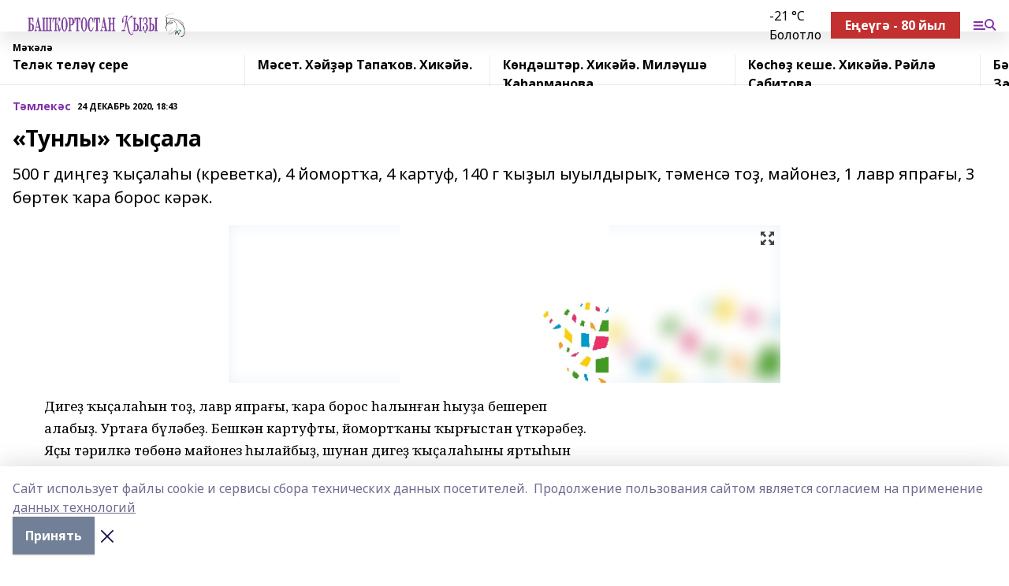

--- FILE ---
content_type: text/html; charset=utf-8
request_url: https://bashkizi.ru/articles/t-mlek-s/2020-12-24/tunly-y-ala-1245123
body_size: 27598
content:
<!doctype html>
<html data-n-head-ssr lang="ru" data-n-head="%7B%22lang%22:%7B%22ssr%22:%22ru%22%7D%7D">
  <head >
    <title>«Тунлы» ҡыҫала</title><meta data-n-head="ssr" data-hid="google" name="google" content="notranslate"><meta data-n-head="ssr" data-hid="charset" charset="utf-8"><meta data-n-head="ssr" name="viewport" content="width=1300"><meta data-n-head="ssr" data-hid="og:url" property="og:url" content="https://bashkizi.ru/articles/t-mlek-s/2020-12-24/tunly-y-ala-1245123"><meta data-n-head="ssr" data-hid="og:type" property="og:type" content="article"><meta data-n-head="ssr" name="yandex-verification" content="cbf899ecf9f49493"><meta data-n-head="ssr" name="zen-verification" content="AjYbti9doCkoaoRL6053mqRaFWlxfPpTCIyq5R45sCd0pswLAjX8kCZ8LsiSNplw"><meta data-n-head="ssr" name="google-site-verification" content="A_jJ3leNaQn2D5XZSW-wBcGnOwAD38UGZO4VDvM2qq8"><meta data-n-head="ssr" data-hid="og:title" property="og:title" content="«Тунлы» ҡыҫала"><meta data-n-head="ssr" data-hid="og:description" property="og:description" content="500 г диңгеҙ ҡыҫалаһы (креветка), 4 йомортҡа, 4 картуф, 140 г ҡыҙыл ыуылдырыҡ, тәменсә тоҙ, майонез, 1 лавр япрағы, 3 бөртөк ҡара борос кәрәк."><meta data-n-head="ssr" data-hid="description" name="description" content="500 г диңгеҙ ҡыҫалаһы (креветка), 4 йомортҡа, 4 картуф, 140 г ҡыҙыл ыуылдырыҡ, тәменсә тоҙ, майонез, 1 лавр япрағы, 3 бөртөк ҡара борос кәрәк."><meta data-n-head="ssr" data-hid="og:image" property="og:image" content="https://bashkizi.ru/attachments/e4869aa077bcdacd9f62dab9a097af6ac7dedbc6/store/crop/0/0/700/532/700/532/0/128bbd2d8ea0e58bac4d222b045e3f5114d6c91d7abbb4a99c39b5ced68f/placeholder.png"><link data-n-head="ssr" rel="icon" href="https://api.bashinform.ru/attachments/a0034d420dcda42f5f1eacda2b91a42d96697405/store/6ea4831166890e3a45f194dca64d1cd257e565dec61f5250b6d7f5cf797c/LogoBK.jpg"><link data-n-head="ssr" rel="canonical" href="https://bashkizi.ru/articles/t-mlek-s/2020-12-24/tunly-y-ala-1245123"><link data-n-head="ssr" rel="preconnect" href="https://fonts.googleapis.com"><link data-n-head="ssr" rel="stylesheet" href="/fonts/noto-sans/index.css"><link data-n-head="ssr" rel="stylesheet" href="https://fonts.googleapis.com/css2?family=Noto+Serif:wght@400;700&amp;display=swap"><link data-n-head="ssr" rel="stylesheet" href="https://fonts.googleapis.com/css2?family=Inter:wght@400;600;700;900&amp;display=swap"><link data-n-head="ssr" rel="stylesheet" href="https://fonts.googleapis.com/css2?family=Montserrat:wght@400;700&amp;display=swap"><link data-n-head="ssr" rel="stylesheet" href="https://fonts.googleapis.com/css2?family=Pacifico&amp;display=swap"><style data-n-head="ssr">:root { --active-color: #8030a9; }</style><script data-n-head="ssr" src="https://yastatic.net/pcode/adfox/loader.js" crossorigin="anonymous"></script><script data-n-head="ssr" src="https://vk.com/js/api/openapi.js" async></script><script data-n-head="ssr" src="https://widget.sparrow.ru/js/embed.js" async></script><script data-n-head="ssr" src="https://yandex.ru/ads/system/header-bidding.js" async></script><script data-n-head="ssr" src="https://ads.digitalcaramel.com/js/bashinform.ru.js" type="text/javascript"></script><script data-n-head="ssr">window.yaContextCb = window.yaContextCb || []</script><script data-n-head="ssr" src="https://yandex.ru/ads/system/context.js" async></script><script data-n-head="ssr" type="application/ld+json">{
            "@context": "https://schema.org",
            "@type": "NewsArticle",
            "mainEntityOfPage": {
              "@type": "WebPage",
              "@id": "https://bashkizi.ru/articles/t-mlek-s/2020-12-24/tunly-y-ala-1245123"
            },
            "headline" : "«Тунлы» ҡыҫала",
            "image": [
              "https://bashkizi.ru/attachments/e4869aa077bcdacd9f62dab9a097af6ac7dedbc6/store/crop/0/0/700/532/700/532/0/128bbd2d8ea0e58bac4d222b045e3f5114d6c91d7abbb4a99c39b5ced68f/placeholder.png"
            ],
            "datePublished": "2020-12-24T18:43:37.000+05:00",
            "author": [{"@type":"Person","name":"Гөлшат Ҡунафина"}],
            "publisher": {
              "@type": "Organization",
              "name": "Башҡортостан ҡыҙы",
              "logo": {
                "@type": "ImageObject",
                "url": "https://api.bashinform.ru/attachments/09d905221c41fa950cc75555c77fd5319ce9811d/store/db22a1fe3be541da601bcd7404349d7ba5bd072915451f0247d74317d712/Bashkortostan_kyzy+logo.svg"
              }
            },
            "description": "500 г диңгеҙ ҡыҫалаһы (креветка), 4 йомортҡа, 4 картуф, 140 г ҡыҙыл ыуылдырыҡ, тәменсә тоҙ, майонез, 1 лавр япрағы, 3 бөртөк ҡара борос кәрәк."
          }</script><link rel="preload" href="/_nuxt/274f3bb.js" as="script"><link rel="preload" href="/_nuxt/622ad3e.js" as="script"><link rel="preload" href="/_nuxt/ee7430d.js" as="script"><link rel="preload" href="/_nuxt/f52d687.js" as="script"><link rel="preload" href="/_nuxt/b3945eb.js" as="script"><link rel="preload" href="/_nuxt/1f4701a.js" as="script"><link rel="preload" href="/_nuxt/bb7a823.js" as="script"><link rel="preload" href="/_nuxt/61cd1ad.js" as="script"><link rel="preload" href="/_nuxt/3795d03.js" as="script"><link rel="preload" href="/_nuxt/9842943.js" as="script"><style data-vue-ssr-id="02097838:0 0211d3d2:0 7e56e4e3:0 78c231fa:0 2b202313:0 3ba5510c:0 7deb7420:0 7501b878:0 67a80222:0 01f9c408:0 f11faff8:0 01b9542b:0 74a8f3db:0 fd82e6f0:0 69552a97:0 2bc4b7f8:0 77d4baa4:0 6f94af7f:0 0a7c8cf7:0 67baf181:0 a473ccf0:0 b23a0b6c:0 3eb3f9ae:0 0684d134:0 7eba589d:0 44e53ad8:0 d15e8f64:0">.fade-enter,.fade-leave-to{opacity:0}.fade-enter-active,.fade-leave-active{transition:opacity .2s ease}.fade-up-enter-active,.fade-up-leave-active{transition:all .35s}.fade-up-enter,.fade-up-leave-to{opacity:0;transform:translateY(-20px)}.rubric-date{display:flex;align-items:flex-end;margin-bottom:1rem}.cm-rubric{font-weight:700;font-size:14px;margin-right:.5rem;color:var(--active-color)}.cm-date{font-size:11px;text-transform:uppercase;font-weight:700}.cm-story{font-weight:700;font-size:14px;margin-left:.5rem;margin-right:.5rem;color:var(--active-color)}.serif-text{font-family:Noto Serif,serif;line-height:1.65;font-size:17px}.bg-img{background-size:cover;background-position:50%;height:0;position:relative;background-color:#e2e2e2;padding-bottom:56%;>img{position:absolute;left:0;top:0;width:100%;height:100%;-o-object-fit:cover;object-fit:cover;-o-object-position:center;object-position:center}}.btn{--text-opacity:1;color:#fff;color:rgba(255,255,255,var(--text-opacity));text-align:center;padding-top:1.5rem;padding-bottom:1.5rem;font-weight:700;cursor:pointer;margin-top:2rem;border-radius:8px;font-size:20px;background:var(--active-color)}.checkbox{border-radius:.5rem;border-width:1px;margin-right:1.25rem;cursor:pointer;border-color:#e9e9eb;width:32px;height:32px}.checkbox.__active{background:var(--active-color) 50% no-repeat url([data-uri]);border-color:var(--active-color)}.h1{margin-top:1rem;margin-bottom:1.5rem;font-weight:700;line-height:1.07;font-size:32px}.all-matters{text-align:center;cursor:pointer;padding-top:1.5rem;padding-bottom:1.5rem;font-weight:700;margin-bottom:2rem;border-radius:8px;background:#f5f5f5;font-size:20px}.all-matters.__small{padding-top:.75rem;padding-bottom:.75rem;margin-top:1.5rem;font-size:14px;border-radius:4px}[data-desktop]{.rubric-date{margin-bottom:1.25rem}.h1{font-size:46px;margin-top:1.5rem;margin-bottom:1.5rem}section.cols{display:grid;margin-left:58px;grid-gap:16px;grid-template-columns:816px 42px 300px}section.list-cols{display:grid;grid-gap:40px;grid-template-columns:1fr 300px}.matter-grid{display:flex;flex-wrap:wrap;margin-right:-16px}.top-sticky{position:-webkit-sticky;position:sticky;top:48px}.top-sticky.local{top:56px}.top-sticky.ig{top:86px}.top-sticky-matter{position:-webkit-sticky;position:sticky;z-index:1;top:102px}.top-sticky-matter.local{top:110px}.top-sticky-matter.ig{top:140px}}.search-form{display:flex;border-bottom-width:1px;--border-opacity:1;border-color:#fff;border-color:rgba(255,255,255,var(--border-opacity));padding-bottom:.75rem;justify-content:space-between;align-items:center;--text-opacity:1;color:#fff;color:rgba(255,255,255,var(--text-opacity));.reset{cursor:pointer;opacity:.5;display:block}input{background-color:transparent;border-style:none;--text-opacity:1;color:#fff;color:rgba(255,255,255,var(--text-opacity));outline:2px solid transparent;outline-offset:2px;width:66.666667%;font-size:20px}input::-moz-placeholder{color:hsla(0,0%,100%,.18824)}input:-ms-input-placeholder{color:hsla(0,0%,100%,.18824)}input::placeholder{color:hsla(0,0%,100%,.18824)}}[data-desktop] .search-form{width:820px;button{border-radius:.25rem;font-weight:700;padding:.5rem 1.5rem;cursor:pointer;--text-opacity:1;color:#fff;color:rgba(255,255,255,var(--text-opacity));font-size:22px;background:var(--active-color)}input{font-size:28px}.reset{margin-right:2rem;margin-left:auto}}html.locked{overflow:hidden}html{body{letter-spacing:-.03em;font-family:Noto Sans,sans-serif;line-height:1.19;font-size:14px}ol,ul{margin-left:2rem;margin-bottom:1rem;li{margin-bottom:.5rem}}ol{list-style-type:decimal}ul{list-style-type:disc}a{cursor:pointer;color:inherit}iframe,img,object,video{max-width:100%}}.container{padding-left:16px;padding-right:16px}[data-desktop]{min-width:1250px;.container{margin-left:auto;margin-right:auto;padding-left:0;padding-right:0;width:1250px}}
/*! normalize.css v8.0.1 | MIT License | github.com/necolas/normalize.css */html{line-height:1.15;-webkit-text-size-adjust:100%}body{margin:0}main{display:block}h1{font-size:2em;margin:.67em 0}hr{box-sizing:content-box;height:0;overflow:visible}pre{font-family:monospace,monospace;font-size:1em}a{background-color:transparent}abbr[title]{border-bottom:none;text-decoration:underline;-webkit-text-decoration:underline dotted;text-decoration:underline dotted}b,strong{font-weight:bolder}code,kbd,samp{font-family:monospace,monospace;font-size:1em}small{font-size:80%}sub,sup{font-size:75%;line-height:0;position:relative;vertical-align:baseline}sub{bottom:-.25em}sup{top:-.5em}img{border-style:none}button,input,optgroup,select,textarea{font-family:inherit;font-size:100%;line-height:1.15;margin:0}button,input{overflow:visible}button,select{text-transform:none}[type=button],[type=reset],[type=submit],button{-webkit-appearance:button}[type=button]::-moz-focus-inner,[type=reset]::-moz-focus-inner,[type=submit]::-moz-focus-inner,button::-moz-focus-inner{border-style:none;padding:0}[type=button]:-moz-focusring,[type=reset]:-moz-focusring,[type=submit]:-moz-focusring,button:-moz-focusring{outline:1px dotted ButtonText}fieldset{padding:.35em .75em .625em}legend{box-sizing:border-box;color:inherit;display:table;max-width:100%;padding:0;white-space:normal}progress{vertical-align:baseline}textarea{overflow:auto}[type=checkbox],[type=radio]{box-sizing:border-box;padding:0}[type=number]::-webkit-inner-spin-button,[type=number]::-webkit-outer-spin-button{height:auto}[type=search]{-webkit-appearance:textfield;outline-offset:-2px}[type=search]::-webkit-search-decoration{-webkit-appearance:none}::-webkit-file-upload-button{-webkit-appearance:button;font:inherit}details{display:block}summary{display:list-item}[hidden],template{display:none}blockquote,dd,dl,figure,h1,h2,h3,h4,h5,h6,hr,p,pre{margin:0}button{background-color:transparent;background-image:none}button:focus{outline:1px dotted;outline:5px auto -webkit-focus-ring-color}fieldset,ol,ul{margin:0;padding:0}ol,ul{list-style:none}html{font-family:Noto Sans,sans-serif;line-height:1.5}*,:after,:before{box-sizing:border-box;border:0 solid #e2e8f0}hr{border-top-width:1px}img{border-style:solid}textarea{resize:vertical}input::-moz-placeholder,textarea::-moz-placeholder{color:#a0aec0}input:-ms-input-placeholder,textarea:-ms-input-placeholder{color:#a0aec0}input::placeholder,textarea::placeholder{color:#a0aec0}[role=button],button{cursor:pointer}table{border-collapse:collapse}h1,h2,h3,h4,h5,h6{font-size:inherit;font-weight:inherit}a{color:inherit;text-decoration:inherit}button,input,optgroup,select,textarea{padding:0;line-height:inherit;color:inherit}code,kbd,pre,samp{font-family:Menlo,Monaco,Consolas,"Liberation Mono","Courier New",monospace}audio,canvas,embed,iframe,img,object,svg,video{display:block;vertical-align:middle}img,video{max-width:100%;height:auto}.appearance-none{-webkit-appearance:none;-moz-appearance:none;appearance:none}.bg-transparent{background-color:transparent}.bg-black{--bg-opacity:1;background-color:#000;background-color:rgba(0,0,0,var(--bg-opacity))}.bg-white{--bg-opacity:1;background-color:#fff;background-color:rgba(255,255,255,var(--bg-opacity))}.bg-gray-200{--bg-opacity:1;background-color:#edf2f7;background-color:rgba(237,242,247,var(--bg-opacity))}.bg-center{background-position:50%}.bg-top{background-position:top}.bg-no-repeat{background-repeat:no-repeat}.bg-cover{background-size:cover}.bg-contain{background-size:contain}.border-collapse{border-collapse:collapse}.border-black{--border-opacity:1;border-color:#000;border-color:rgba(0,0,0,var(--border-opacity))}.border-blue-400{--border-opacity:1;border-color:#63b3ed;border-color:rgba(99,179,237,var(--border-opacity))}.rounded{border-radius:.25rem}.rounded-lg{border-radius:.5rem}.rounded-full{border-radius:9999px}.border-none{border-style:none}.border-2{border-width:2px}.border-4{border-width:4px}.border{border-width:1px}.border-t-0{border-top-width:0}.border-t{border-top-width:1px}.border-b{border-bottom-width:1px}.cursor-pointer{cursor:pointer}.block{display:block}.inline-block{display:inline-block}.flex{display:flex}.table{display:table}.grid{display:grid}.hidden{display:none}.flex-col{flex-direction:column}.flex-wrap{flex-wrap:wrap}.flex-no-wrap{flex-wrap:nowrap}.items-center{align-items:center}.justify-center{justify-content:center}.justify-between{justify-content:space-between}.flex-grow-0{flex-grow:0}.flex-shrink-0{flex-shrink:0}.order-first{order:-9999}.order-last{order:9999}.font-sans{font-family:Noto Sans,sans-serif}.font-serif{font-family:Noto Serif,serif}.font-medium{font-weight:500}.font-semibold{font-weight:600}.font-bold{font-weight:700}.h-3{height:.75rem}.h-6{height:1.5rem}.h-12{height:3rem}.h-auto{height:auto}.h-full{height:100%}.text-xs{font-size:11px}.text-sm{font-size:12px}.text-base{font-size:14px}.text-lg{font-size:16px}.text-xl{font-size:18px}.text-2xl{font-size:21px}.text-3xl{font-size:30px}.text-4xl{font-size:46px}.leading-6{line-height:1.5rem}.leading-none{line-height:1}.leading-tight{line-height:1.07}.leading-snug{line-height:1.125}.m-0{margin:0}.my-0{margin-top:0;margin-bottom:0}.mx-0{margin-left:0;margin-right:0}.mx-1{margin-left:.25rem;margin-right:.25rem}.mx-2{margin-left:.5rem;margin-right:.5rem}.my-4{margin-top:1rem;margin-bottom:1rem}.mx-4{margin-left:1rem;margin-right:1rem}.my-5{margin-top:1.25rem;margin-bottom:1.25rem}.mx-5{margin-left:1.25rem;margin-right:1.25rem}.my-6{margin-top:1.5rem;margin-bottom:1.5rem}.my-8{margin-top:2rem;margin-bottom:2rem}.mx-auto{margin-left:auto;margin-right:auto}.-mx-3{margin-left:-.75rem;margin-right:-.75rem}.-my-4{margin-top:-1rem;margin-bottom:-1rem}.mt-0{margin-top:0}.mr-0{margin-right:0}.mb-0{margin-bottom:0}.ml-0{margin-left:0}.mt-1{margin-top:.25rem}.mr-1{margin-right:.25rem}.mb-1{margin-bottom:.25rem}.ml-1{margin-left:.25rem}.mt-2{margin-top:.5rem}.mr-2{margin-right:.5rem}.mb-2{margin-bottom:.5rem}.ml-2{margin-left:.5rem}.mt-3{margin-top:.75rem}.mr-3{margin-right:.75rem}.mb-3{margin-bottom:.75rem}.mt-4{margin-top:1rem}.mr-4{margin-right:1rem}.mb-4{margin-bottom:1rem}.ml-4{margin-left:1rem}.mt-5{margin-top:1.25rem}.mr-5{margin-right:1.25rem}.mb-5{margin-bottom:1.25rem}.mt-6{margin-top:1.5rem}.mr-6{margin-right:1.5rem}.mb-6{margin-bottom:1.5rem}.mt-8{margin-top:2rem}.mr-8{margin-right:2rem}.mb-8{margin-bottom:2rem}.ml-8{margin-left:2rem}.mt-10{margin-top:2.5rem}.ml-10{margin-left:2.5rem}.mt-12{margin-top:3rem}.mb-12{margin-bottom:3rem}.mt-16{margin-top:4rem}.mb-16{margin-bottom:4rem}.mr-20{margin-right:5rem}.mr-auto{margin-right:auto}.ml-auto{margin-left:auto}.mt-px{margin-top:1px}.-mt-2{margin-top:-.5rem}.max-w-none{max-width:none}.max-w-full{max-width:100%}.object-contain{-o-object-fit:contain;object-fit:contain}.object-cover{-o-object-fit:cover;object-fit:cover}.object-center{-o-object-position:center;object-position:center}.opacity-0{opacity:0}.opacity-50{opacity:.5}.outline-none{outline:2px solid transparent;outline-offset:2px}.overflow-auto{overflow:auto}.overflow-hidden{overflow:hidden}.overflow-visible{overflow:visible}.p-0{padding:0}.p-2{padding:.5rem}.p-3{padding:.75rem}.p-4{padding:1rem}.p-8{padding:2rem}.px-0{padding-left:0;padding-right:0}.py-1{padding-top:.25rem;padding-bottom:.25rem}.px-1{padding-left:.25rem;padding-right:.25rem}.py-2{padding-top:.5rem;padding-bottom:.5rem}.px-2{padding-left:.5rem;padding-right:.5rem}.py-3{padding-top:.75rem;padding-bottom:.75rem}.px-3{padding-left:.75rem;padding-right:.75rem}.py-4{padding-top:1rem;padding-bottom:1rem}.px-4{padding-left:1rem;padding-right:1rem}.px-5{padding-left:1.25rem;padding-right:1.25rem}.px-6{padding-left:1.5rem;padding-right:1.5rem}.py-8{padding-top:2rem;padding-bottom:2rem}.py-10{padding-top:2.5rem;padding-bottom:2.5rem}.pt-0{padding-top:0}.pr-0{padding-right:0}.pb-0{padding-bottom:0}.pt-1{padding-top:.25rem}.pt-2{padding-top:.5rem}.pb-2{padding-bottom:.5rem}.pl-2{padding-left:.5rem}.pt-3{padding-top:.75rem}.pb-3{padding-bottom:.75rem}.pt-4{padding-top:1rem}.pr-4{padding-right:1rem}.pb-4{padding-bottom:1rem}.pl-4{padding-left:1rem}.pt-5{padding-top:1.25rem}.pr-5{padding-right:1.25rem}.pb-5{padding-bottom:1.25rem}.pl-5{padding-left:1.25rem}.pt-6{padding-top:1.5rem}.pb-6{padding-bottom:1.5rem}.pl-6{padding-left:1.5rem}.pt-8{padding-top:2rem}.pb-8{padding-bottom:2rem}.pr-10{padding-right:2.5rem}.pb-12{padding-bottom:3rem}.pl-12{padding-left:3rem}.pb-16{padding-bottom:4rem}.pointer-events-none{pointer-events:none}.fixed{position:fixed}.absolute{position:absolute}.relative{position:relative}.sticky{position:-webkit-sticky;position:sticky}.top-0{top:0}.right-0{right:0}.bottom-0{bottom:0}.left-0{left:0}.left-auto{left:auto}.shadow{box-shadow:0 1px 3px 0 rgba(0,0,0,.1),0 1px 2px 0 rgba(0,0,0,.06)}.shadow-none{box-shadow:none}.text-center{text-align:center}.text-right{text-align:right}.text-transparent{color:transparent}.text-black{--text-opacity:1;color:#000;color:rgba(0,0,0,var(--text-opacity))}.text-white{--text-opacity:1;color:#fff;color:rgba(255,255,255,var(--text-opacity))}.text-gray-600{--text-opacity:1;color:#718096;color:rgba(113,128,150,var(--text-opacity))}.text-gray-700{--text-opacity:1;color:#4a5568;color:rgba(74,85,104,var(--text-opacity))}.uppercase{text-transform:uppercase}.underline{text-decoration:underline}.tracking-tight{letter-spacing:-.05em}.select-none{-webkit-user-select:none;-moz-user-select:none;-ms-user-select:none;user-select:none}.select-all{-webkit-user-select:all;-moz-user-select:all;-ms-user-select:all;user-select:all}.visible{visibility:visible}.invisible{visibility:hidden}.whitespace-no-wrap{white-space:nowrap}.w-3{width:.75rem}.w-auto{width:auto}.w-1\/3{width:33.333333%}.w-full{width:100%}.z-20{z-index:20}.z-50{z-index:50}.gap-1{grid-gap:.25rem;gap:.25rem}.gap-2{grid-gap:.5rem;gap:.5rem}.gap-3{grid-gap:.75rem;gap:.75rem}.gap-4{grid-gap:1rem;gap:1rem}.gap-5{grid-gap:1.25rem;gap:1.25rem}.gap-6{grid-gap:1.5rem;gap:1.5rem}.gap-8{grid-gap:2rem;gap:2rem}.gap-10{grid-gap:2.5rem;gap:2.5rem}.grid-cols-1{grid-template-columns:repeat(1,minmax(0,1fr))}.grid-cols-2{grid-template-columns:repeat(2,minmax(0,1fr))}.grid-cols-3{grid-template-columns:repeat(3,minmax(0,1fr))}.grid-cols-4{grid-template-columns:repeat(4,minmax(0,1fr))}.grid-cols-5{grid-template-columns:repeat(5,minmax(0,1fr))}.transform{--transform-translate-x:0;--transform-translate-y:0;--transform-rotate:0;--transform-skew-x:0;--transform-skew-y:0;--transform-scale-x:1;--transform-scale-y:1;transform:translateX(var(--transform-translate-x)) translateY(var(--transform-translate-y)) rotate(var(--transform-rotate)) skewX(var(--transform-skew-x)) skewY(var(--transform-skew-y)) scaleX(var(--transform-scale-x)) scaleY(var(--transform-scale-y))}.transition-all{transition-property:all}.transition{transition-property:background-color,border-color,color,fill,stroke,opacity,box-shadow,transform}@-webkit-keyframes spin{to{transform:rotate(1turn)}}@keyframes spin{to{transform:rotate(1turn)}}@-webkit-keyframes ping{75%,to{transform:scale(2);opacity:0}}@keyframes ping{75%,to{transform:scale(2);opacity:0}}@-webkit-keyframes pulse{50%{opacity:.5}}@keyframes pulse{50%{opacity:.5}}@-webkit-keyframes bounce{0%,to{transform:translateY(-25%);-webkit-animation-timing-function:cubic-bezier(.8,0,1,1);animation-timing-function:cubic-bezier(.8,0,1,1)}50%{transform:none;-webkit-animation-timing-function:cubic-bezier(0,0,.2,1);animation-timing-function:cubic-bezier(0,0,.2,1)}}@keyframes bounce{0%,to{transform:translateY(-25%);-webkit-animation-timing-function:cubic-bezier(.8,0,1,1);animation-timing-function:cubic-bezier(.8,0,1,1)}50%{transform:none;-webkit-animation-timing-function:cubic-bezier(0,0,.2,1);animation-timing-function:cubic-bezier(0,0,.2,1)}}
.nuxt-progress{position:fixed;top:0;left:0;right:0;height:2px;width:0;opacity:1;transition:width .1s,opacity .4s;background-color:var(--active-color);z-index:999999}.nuxt-progress.nuxt-progress-notransition{transition:none}.nuxt-progress-failed{background-color:red}
.page_1iNBq{position:relative;min-height:65vh}[data-desktop]{.topBanner_Im5IM{margin-left:auto;margin-right:auto;width:1256px}}
.bnr_2VvRX{margin-left:auto;margin-right:auto;width:300px}.bnr_2VvRX:not(:empty){margin-bottom:1rem}.bnrContainer_1ho9N.mb-0 .bnr_2VvRX{margin-bottom:0}[data-desktop]{.bnr_2VvRX{width:auto;margin-left:0;margin-right:0}}
.topline-container[data-v-7682f57c]{position:-webkit-sticky;position:sticky;top:0;z-index:10}.bottom-menu[data-v-7682f57c]{--bg-opacity:1;background-color:#fff;background-color:rgba(255,255,255,var(--bg-opacity));height:45px;box-shadow:0 15px 20px rgba(0,0,0,.08)}.bottom-menu.__dark[data-v-7682f57c]{--bg-opacity:1;background-color:#000;background-color:rgba(0,0,0,var(--bg-opacity));.bottom-menu-link{--text-opacity:1;color:#fff;color:rgba(255,255,255,var(--text-opacity))}.bottom-menu-link:hover{color:var(--active-color)}}.bottom-menu-links[data-v-7682f57c]{display:flex;overflow:auto;grid-gap:1rem;gap:1rem;padding-top:1rem;padding-bottom:1rem;scrollbar-width:none}.bottom-menu-links[data-v-7682f57c]::-webkit-scrollbar{display:none}.bottom-menu-link[data-v-7682f57c]{white-space:nowrap;font-weight:700}.bottom-menu-link[data-v-7682f57c]:hover{color:var(--active-color)}
.topline_KUXuM{--bg-opacity:1;background-color:#fff;background-color:rgba(255,255,255,var(--bg-opacity));padding-top:.5rem;padding-bottom:.5rem;position:relative;box-shadow:0 15px 20px rgba(0,0,0,.08);height:40px;z-index:1}.topline_KUXuM.__dark_3HDH5{--bg-opacity:1;background-color:#000;background-color:rgba(0,0,0,var(--bg-opacity))}[data-desktop]{.topline_KUXuM{height:50px}}
.container_3LUUG{display:flex;align-items:center;justify-content:space-between}.container_3LUUG.__dark_AMgBk{.logo_1geVj{--text-opacity:1;color:#fff;color:rgba(255,255,255,var(--text-opacity))}.menu-trigger_2_P72{--bg-opacity:1;background-color:#fff;background-color:rgba(255,255,255,var(--bg-opacity))}.lang_107ai,.topline-item_1BCyx{--text-opacity:1;color:#fff;color:rgba(255,255,255,var(--text-opacity))}.lang_107ai{background-image:url([data-uri])}}.lang_107ai{margin-left:auto;margin-right:1.25rem;padding-right:1rem;padding-left:.5rem;cursor:pointer;display:flex;align-items:center;font-weight:700;-webkit-appearance:none;-moz-appearance:none;appearance:none;outline:2px solid transparent;outline-offset:2px;text-transform:uppercase;background:no-repeat url([data-uri]) calc(100% - 3px) 50%}.logo-img_9ttWw{max-height:30px}.logo-text_Gwlnp{white-space:nowrap;font-family:Pacifico,serif;font-size:24px;line-height:.9;color:var(--active-color)}.menu-trigger_2_P72{cursor:pointer;width:30px;height:24px;background:var(--active-color);-webkit-mask:no-repeat url(/_nuxt/img/menu.cffb7c4.svg) center;mask:no-repeat url(/_nuxt/img/menu.cffb7c4.svg) center}.menu-trigger_2_P72.__cross_3NUSb{-webkit-mask-image:url([data-uri]);mask-image:url([data-uri])}.topline-item_1BCyx{font-weight:700;line-height:1;margin-right:16px}.topline-item_1BCyx,.topline-item_1BCyx.blue_1SDgs,.topline-item_1BCyx.red_1EmKm{--text-opacity:1;color:#fff;color:rgba(255,255,255,var(--text-opacity))}.topline-item_1BCyx.blue_1SDgs,.topline-item_1BCyx.red_1EmKm{padding:9px 18px;background:#8bb1d4}.topline-item_1BCyx.red_1EmKm{background:#c23030}.topline-item_1BCyx.default_3xuLv{font-size:12px;color:var(--active-color);max-width:100px}[data-desktop]{.logo-img_9ttWw{max-height:40px}.logo-text_Gwlnp{position:relative;top:-3px;font-size:36px}.slogan-desktop_2LraR{font-size:11px;margin-left:2.5rem;font-weight:700;text-transform:uppercase;color:#5e6a70}.lang_107ai{margin-left:0}}
.weather[data-v-f75b9a02]{display:flex;align-items:center;.icon{border-radius:9999px;margin-right:.5rem;background:var(--active-color) no-repeat 50%/11px;width:18px;height:18px}.clear{background-image:url(/_nuxt/img/clear.504a39c.svg)}.clouds{background-image:url(/_nuxt/img/clouds.35bb1b1.svg)}.few_clouds{background-image:url(/_nuxt/img/few_clouds.849e8ce.svg)}.rain{background-image:url(/_nuxt/img/rain.fa221cc.svg)}.snow{background-image:url(/_nuxt/img/snow.3971728.svg)}.thunderstorm_w_rain{background-image:url(/_nuxt/img/thunderstorm_w_rain.f4f5bf2.svg)}.thunderstorm{background-image:url(/_nuxt/img/thunderstorm.bbf00c1.svg)}.text{font-size:12px;font-weight:700;line-height:1;color:rgba(0,0,0,.9)}}.__dark.weather .text[data-v-f75b9a02]{--text-opacity:1;color:#fff;color:rgba(255,255,255,var(--text-opacity))}
.block_35WEi{position:-webkit-sticky;position:sticky;left:0;width:100%;padding-top:.75rem;padding-bottom:.75rem;--bg-opacity:1;background-color:#fff;background-color:rgba(255,255,255,var(--bg-opacity));--text-opacity:1;color:#000;color:rgba(0,0,0,var(--text-opacity));height:68px;z-index:8;border-bottom:1px solid rgba(0,0,0,.08235)}.block_35WEi.invisible_3bwn4{visibility:hidden}.block_35WEi.local_2u9p8,.block_35WEi.local_ext_2mSQw{top:40px}.block_35WEi.local_2u9p8.has_bottom_items_u0rcZ,.block_35WEi.local_ext_2mSQw.has_bottom_items_u0rcZ{top:85px}.block_35WEi.ig_3ld7e{top:50px}.block_35WEi.ig_3ld7e.has_bottom_items_u0rcZ{top:95px}.block_35WEi.bi_3BhQ1,.block_35WEi.bi_ext_1Yp6j{top:49px}.block_35WEi.bi_3BhQ1.has_bottom_items_u0rcZ,.block_35WEi.bi_ext_1Yp6j.has_bottom_items_u0rcZ{top:94px}.block_35WEi.red_wPGsU{background:#fdf3f3;.blockTitle_1BF2P{color:#d65a47}}.block_35WEi.blue_2AJX7{background:#e6ecf2;.blockTitle_1BF2P{color:#8bb1d4}}.block_35WEi{.loading_1RKbb{height:1.5rem;margin:0 auto}}.blockTitle_1BF2P{font-weight:700;font-size:12px;margin-bottom:.25rem;display:inline-block;overflow:hidden;max-height:1.2em;display:-webkit-box;-webkit-line-clamp:1;-webkit-box-orient:vertical;text-overflow:ellipsis}.items_2XU71{display:flex;overflow:auto;margin-left:-16px;margin-right:-16px;padding-left:16px;padding-right:16px}.items_2XU71::-webkit-scrollbar{display:none}.item_KFfAv{flex-shrink:0;flex-grow:0;padding-right:1rem;margin-right:1rem;font-weight:700;overflow:hidden;width:295px;max-height:2.4em;border-right:1px solid rgba(0,0,0,.08235);display:-webkit-box;-webkit-line-clamp:2;-webkit-box-orient:vertical;text-overflow:ellipsis}.item_KFfAv:hover{opacity:.75}[data-desktop]{.block_35WEi{height:54px}.block_35WEi.local_2u9p8,.block_35WEi.local_ext_2mSQw{top:50px}.block_35WEi.local_2u9p8.has_bottom_items_u0rcZ,.block_35WEi.local_ext_2mSQw.has_bottom_items_u0rcZ{top:95px}.block_35WEi.ig_3ld7e{top:80px}.block_35WEi.ig_3ld7e.has_bottom_items_u0rcZ{top:125px}.block_35WEi.bi_3BhQ1,.block_35WEi.bi_ext_1Yp6j{top:42px}.block_35WEi.bi_3BhQ1.has_bottom_items_u0rcZ,.block_35WEi.bi_ext_1Yp6j.has_bottom_items_u0rcZ{top:87px}.block_35WEi.image_3yONs{.prev_1cQoq{background-image:url([data-uri])}.next_827zB{background-image:url([data-uri])}}.wrapper_TrcU4{display:grid;grid-template-columns:240px calc(100% - 320px)}.next_827zB,.prev_1cQoq{position:absolute;cursor:pointer;width:24px;height:24px;top:4px;left:210px;background:url([data-uri])}.next_827zB{left:auto;right:15px;background:url([data-uri])}.blockTitle_1BF2P{font-size:18px;padding-right:2.5rem;margin-right:0;max-height:2.4em;-webkit-line-clamp:2}.items_2XU71{margin-left:0;padding-left:0;-ms-scroll-snap-type:x mandatory;scroll-snap-type:x mandatory;scroll-behavior:smooth;scrollbar-width:none}.item_KFfAv,.items_2XU71{margin-right:0;padding-right:0}.item_KFfAv{padding-left:1.25rem;scroll-snap-align:start;width:310px;border-left:1px solid rgba(0,0,0,.08235);border-right:none}}
@-webkit-keyframes rotate-data-v-8cdd8c10{0%{transform:rotate(0)}to{transform:rotate(1turn)}}@keyframes rotate-data-v-8cdd8c10{0%{transform:rotate(0)}to{transform:rotate(1turn)}}.component[data-v-8cdd8c10]{height:3rem;margin-top:1.5rem;margin-bottom:1.5rem;display:flex;justify-content:center;align-items:center;span{height:100%;width:4rem;background:no-repeat url(/_nuxt/img/loading.dd38236.svg) 50%/contain;-webkit-animation:rotate-data-v-8cdd8c10 .8s infinite;animation:rotate-data-v-8cdd8c10 .8s infinite}}
.promo_ZrQsB{text-align:center;display:block;--text-opacity:1;color:#fff;color:rgba(255,255,255,var(--text-opacity));font-weight:500;font-size:16px;line-height:1;position:relative;z-index:1;background:#d65a47;padding:6px 20px}[data-desktop]{.promo_ZrQsB{margin-left:auto;margin-right:auto;font-size:18px;padding:12px 40px}}
.feedTriggerMobile_1uP3h{text-align:center;width:100%;left:0;bottom:0;padding:1rem;color:#000;color:rgba(0,0,0,var(--text-opacity));background:#e7e7e7;filter:drop-shadow(0 -10px 30px rgba(0,0,0,.4))}.feedTriggerMobile_1uP3h,[data-desktop] .feedTriggerDesktop_eR1zC{position:fixed;font-weight:700;--text-opacity:1;z-index:8}[data-desktop] .feedTriggerDesktop_eR1zC{color:#fff;color:rgba(255,255,255,var(--text-opacity));cursor:pointer;padding:1rem 1rem 1rem 1.5rem;display:flex;align-items:center;justify-content:space-between;width:auto;font-size:28px;right:20px;bottom:20px;line-height:.85;background:var(--active-color);.new_36fkO{--bg-opacity:1;background-color:#fff;background-color:rgba(255,255,255,var(--bg-opacity));font-size:18px;padding:.25rem .5rem;margin-left:1rem;color:var(--active-color)}}
.noindex_1PbKm{display:block}.rubricDate_XPC5P{display:flex;margin-bottom:1rem;align-items:center;flex-wrap:wrap;grid-row-gap:.5rem;row-gap:.5rem}[data-desktop]{.rubricDate_XPC5P{margin-left:58px}.noindex_1PbKm,.pollContainer_25rgc{margin-left:40px}.noindex_1PbKm{width:700px}}
.h1_fQcc_{margin-top:0;margin-bottom:1rem;font-size:28px}.bigLead_37UJd{margin-bottom:1.25rem;font-size:20px}[data-desktop]{.h1_fQcc_{margin-bottom:1.25rem;margin-top:0;font-size:40px}.bigLead_37UJd{font-size:21px;margin-bottom:2rem}.smallLead_3mYo6{font-size:21px;font-weight:500}.leadImg_n0Xok{display:grid;grid-gap:2rem;gap:2rem;margin-bottom:2rem;grid-template-columns:repeat(2,minmax(0,1fr));margin-left:40px;width:700px}}
.partner[data-v-73e20f19]{margin-top:1rem;margin-bottom:1rem;color:rgba(0,0,0,.31373)}
.blurImgContainer_3_532{position:relative;overflow:hidden;--bg-opacity:1;background-color:#edf2f7;background-color:rgba(237,242,247,var(--bg-opacity));background-position:50%;background-repeat:no-repeat;display:flex;align-items:center;justify-content:center;aspect-ratio:16/9;background-image:url(/img/loading.svg)}.blurImgBlur_2fI8T{background-position:50%;background-size:cover;filter:blur(10px)}.blurImgBlur_2fI8T,.blurImgImg_ZaMSE{position:absolute;left:0;top:0;width:100%;height:100%}.blurImgImg_ZaMSE{-o-object-fit:contain;object-fit:contain;-o-object-position:center;object-position:center}.play_hPlPQ{background-size:contain;background-position:50%;background-repeat:no-repeat;position:relative;z-index:1;width:18%;min-width:30px;max-width:80px;aspect-ratio:1/1;background-image:url([data-uri])}[data-desktop]{.play_hPlPQ{min-width:35px}}
.fs-icon[data-v-2dcb0dcc]{position:absolute;cursor:pointer;right:0;top:0;transition-property:background-color,border-color,color,fill,stroke,opacity,box-shadow,transform;transition-duration:.3s;width:25px;height:25px;background:url(/_nuxt/img/fs.32f317e.svg) 0 100% no-repeat}
.photoText_slx0c{padding-top:.25rem;font-family:Noto Serif,serif;font-size:13px;a{color:var(--active-color)}}.author_1ZcJr{color:rgba(0,0,0,.50196);span{margin-right:.25rem}}[data-desktop]{.photoText_slx0c{padding-top:.75rem;font-size:12px;line-height:1}.author_1ZcJr{font-size:11px}}.photoText_slx0c.textWhite_m9vxt{--text-opacity:1;color:#fff;color:rgba(255,255,255,var(--text-opacity));.author_1ZcJr{--text-opacity:1;color:#fff;color:rgba(255,255,255,var(--text-opacity))}}
.block_1h4f8{margin-bottom:1.5rem}[data-desktop] .block_1h4f8{margin-bottom:2rem}
.paragraph[data-v-7a4bd814]{a{color:var(--active-color)}p{margin-bottom:1.5rem}ol,ul{margin-left:2rem;margin-bottom:1rem;li{margin-bottom:.5rem}}ol{list-style-type:decimal}ul{list-style-type:disc}.question{font-weight:700;font-size:21px;line-height:1.43}.answer:before,.question:before{content:"— "}h2,h3,h4{font-weight:700;margin-bottom:1.5rem;line-height:1.07;font-family:Noto Sans,sans-serif}h2{font-size:30px}h3{font-size:21px}h4{font-size:18px}blockquote{padding-top:1rem;padding-bottom:1rem;margin-bottom:1rem;font-weight:700;font-family:Noto Sans,sans-serif;border-top:6px solid var(--active-color);border-bottom:6px solid var(--active-color);font-size:19px;line-height:1.15}.table-wrapper{overflow:auto}table{border-collapse:collapse;margin-top:1rem;margin-bottom:1rem;min-width:100%;td{padding:.75rem .5rem;border-width:1px}p{margin:0}}}
.authors_3UWeo{margin-bottom:1.5rem;display:grid;grid-gap:.25rem;gap:.25rem;font-family:Noto Serif,serif}.item_1CuO-:not(:last-child):after{content:", "}[data-desktop]{.authors_3UWeo{display:flex;grid-gap:.75rem;gap:.75rem;flex-wrap:wrap}.authors_3UWeo.right_1ePQ6{margin-left:40px;width:700px}}
.readus_3o8ag{margin-bottom:1.5rem;font-weight:700;font-size:16px}.subscribeButton_2yILe{font-weight:700;--text-opacity:1;color:#fff;color:rgba(255,255,255,var(--text-opacity));text-align:center;letter-spacing:-.05em;background:var(--active-color);padding:0 8px 3px;border-radius:11px;font-size:15px;width:140px}.rTitle_ae5sX{margin-bottom:1rem;font-family:Noto Sans,sans-serif;font-weight:700;color:#202022;font-size:20px;font-style:normal;line-height:normal}.items_1vOtx{display:flex;flex-wrap:wrap;grid-gap:.75rem;gap:.75rem;max-width:360px}.items_1vOtx.regional_OHiaP{.socialIcon_1xwkP{width:calc(33% - 10px)}.socialIcon_1xwkP:first-child,.socialIcon_1xwkP:nth-child(2){width:calc(50% - 10px)}}.socialIcon_1xwkP{margin-bottom:.5rem;background-size:contain;background-repeat:no-repeat;flex-shrink:0;width:calc(50% - 10px);background-position:0;height:30px}.vkIcon_1J2rG{background-image:url(/_nuxt/img/vk.07bf3d5.svg)}.vkShortIcon_1XRTC{background-image:url(/_nuxt/img/vk-short.1e19426.svg)}.tgIcon_3Y6iI{background-image:url(/_nuxt/img/tg.bfb93b5.svg)}.zenIcon_1Vpt0{background-image:url(/_nuxt/img/zen.1c41c49.svg)}.okIcon_3Q4dv{background-image:url(/_nuxt/img/ok.de8d66c.svg)}.okShortIcon_12fSg{background-image:url(/_nuxt/img/ok-short.e0e3723.svg)}.maxIcon_3MreL{background-image:url(/_nuxt/img/max.da7c1ef.png)}[data-desktop]{.readus_3o8ag{margin-left:2.5rem}.items_1vOtx{flex-wrap:nowrap;max-width:none;align-items:center}.subscribeButton_2yILe{text-align:center;font-weight:700;width:auto;padding:4px 7px 7px;font-size:25px}.socialIcon_1xwkP{height:45px}.vkIcon_1J2rG{width:197px!important}.vkShortIcon_1XRTC{width:90px!important}.tgIcon_3Y6iI{width:160px!important}.zenIcon_1Vpt0{width:110px!important}.okIcon_3Q4dv{width:256px!important}.okShortIcon_12fSg{width:90px!important}.maxIcon_3MreL{width:110px!important}}
.socials_3qx1G{margin-bottom:1.5rem}.socials_3qx1G.__black a{--border-opacity:1;border-color:#000;border-color:rgba(0,0,0,var(--border-opacity))}.socials_3qx1G.__border-white_1pZ66 .items_JTU4t a{--border-opacity:1;border-color:#fff;border-color:rgba(255,255,255,var(--border-opacity))}.socials_3qx1G{a{display:block;background-position:50%;background-repeat:no-repeat;cursor:pointer;width:20%;border:.5px solid #e2e2e2;border-right-width:0;height:42px}a:last-child{border-right-width:1px}}.items_JTU4t{display:flex}.vk_3jS8H{background-image:url(/_nuxt/img/vk.a3fc87d.svg)}.ok_3Znis{background-image:url(/_nuxt/img/ok.480e53f.svg)}.wa_32a2a{background-image:url(/_nuxt/img/wa.f2f254d.svg)}.tg_1vndD{background-image:url([data-uri])}.print_3gkIT{background-image:url(/_nuxt/img/print.f5ef7f3.svg)}.max_sqBYC{background-image:url([data-uri])}[data-desktop]{.socials_3qx1G{margin-bottom:0;width:42px}.socials_3qx1G.__sticky{position:-webkit-sticky;position:sticky;top:102px}.socials_3qx1G.__sticky.local_3XMUZ{top:110px}.socials_3qx1G.__sticky.ig_zkzMn{top:140px}.socials_3qx1G{a{width:auto;border-width:1px;border-bottom-width:0}a:last-child{border-bottom-width:1px}}.items_JTU4t{display:block}}.socials_3qx1G.__dark_1QzU6{a{border-color:#373737}.vk_3jS8H{background-image:url(/_nuxt/img/vk-white.dc41d20.svg)}.ok_3Znis{background-image:url(/_nuxt/img/ok-white.c2036d3.svg)}.wa_32a2a{background-image:url(/_nuxt/img/wa-white.e567518.svg)}.tg_1vndD{background-image:url([data-uri])}.print_3gkIT{background-image:url(/_nuxt/img/print-white.f6fd3d9.svg)}.max_sqBYC{background-image:url([data-uri])}}
.blockTitle_2XRiy{margin-bottom:.75rem;font-weight:700;font-size:28px}.itemsContainer_3JjHp{overflow:auto;margin-right:-1rem}.items_Kf7PA{width:770px;display:flex;overflow:auto}.teaserItem_ZVyTH{padding:.75rem;background:#f2f2f4;width:240px;margin-right:16px;.img_3lUmb{margin-bottom:.5rem}.title_3KNuK{line-height:1.07;font-size:18px;font-weight:700}}.teaserItem_ZVyTH:hover .title_3KNuK{color:var(--active-color)}[data-desktop]{.blockTitle_2XRiy{font-size:30px}.itemsContainer_3JjHp{margin-right:0;overflow:visible}.items_Kf7PA{display:grid;grid-template-columns:repeat(3,minmax(0,1fr));grid-gap:1.5rem;gap:1.5rem;width:auto;overflow:visible}.teaserItem_ZVyTH{width:auto;margin-right:0;background-color:transparent;padding:0;.img_3lUmb{background:#8894a2 url(/_nuxt/img/pattern-mix.5c9ce73.svg) 100% 100% no-repeat;padding-right:40px}.title_3KNuK{font-size:21px}}}
.footer_2pohu{padding:2rem .75rem;margin-top:2rem;position:relative;background:#282828;color:#eceff1}[data-desktop]{.footer_2pohu{padding:2.5rem 0}}
.footerContainer_YJ8Ze{display:grid;grid-template-columns:repeat(1,minmax(0,1fr));grid-gap:20px;font-family:Inter,sans-serif;font-size:13px;line-height:1.38;a{--text-opacity:1;color:#fff;color:rgba(255,255,255,var(--text-opacity));opacity:.75}a:hover{opacity:.5}}.contacts_3N-fT{display:grid;grid-template-columns:repeat(1,minmax(0,1fr));grid-gap:.75rem;gap:.75rem}[data-desktop]{.footerContainer_YJ8Ze{grid-gap:2.5rem;gap:2.5rem;grid-template-columns:1fr 1fr 1fr 220px;padding-bottom:20px!important}.footerContainer_YJ8Ze.__2_3FM1O{grid-template-columns:1fr 220px}.footerContainer_YJ8Ze.__3_2yCD-{grid-template-columns:1fr 1fr 220px}.footerContainer_YJ8Ze.__4_33040{grid-template-columns:1fr 1fr 1fr 220px}}</style>
  </head>
  <body class="desktop " data-desktop="1" data-n-head="%7B%22class%22:%7B%22ssr%22:%22desktop%20%22%7D,%22data-desktop%22:%7B%22ssr%22:%221%22%7D%7D">
    <div data-server-rendered="true" id="__nuxt"><!----><div id="__layout"><div><!----> <div class="bg-white"><div class="bnrContainer_1ho9N mb-0 topBanner_Im5IM"><div title="banner_1" class="adfox-bnr bnr_2VvRX"></div></div> <!----> <div class="mb-0 bnrContainer_1ho9N"><div title="fullscreen" class="html-bnr bnr_2VvRX"></div></div> <!----></div> <div class="topline-container" data-v-7682f57c><div data-v-7682f57c><div class="topline_KUXuM"><div class="container container_3LUUG"><a href="/" class="nuxt-link-active"><img src="https://api.bashinform.ru/attachments/09d905221c41fa950cc75555c77fd5319ce9811d/store/db22a1fe3be541da601bcd7404349d7ba5bd072915451f0247d74317d712/Bashkortostan_kyzy+logo.svg" class="logo-img_9ttWw"></a> <!----> <div class="weather ml-auto mr-3" data-v-f75b9a02><div class="icon clouds" data-v-f75b9a02></div> <div class="text" data-v-f75b9a02>-21 °С <br data-v-f75b9a02>Болотло</div></div> <a href="/rubric/pobeda-80" target="_blank" class="topline-item_1BCyx red_1EmKm">Еңеүгә - 80 йыл</a> <!----> <div class="menu-trigger_2_P72"></div></div></div></div> <!----></div> <div><div class="block_35WEi undefined local_ext_2mSQw"><div class="component loading_1RKbb" data-v-8cdd8c10><span data-v-8cdd8c10></span></div></div> <!----> <div class="page_1iNBq"><div><!----> <div class="feedTriggerDesktop_eR1zC"><span>Бөтә яңылыҡтар</span> <!----></div></div> <div class="container mt-4"><div><div class="rubricDate_XPC5P"><a href="/articles/t-mlek-s" class="cm-rubric nuxt-link-active">Тәмлекәс</a> <div class="cm-date mr-2">24 Декабрь 2020, 18:43</div> <!----> <!----></div> <section class="cols"><div><div class="mb-4"><!----> <h1 class="h1 h1_fQcc_">«Тунлы» ҡыҫала</h1> <h2 class="bigLead_37UJd">500 г диңгеҙ ҡыҫалаһы (креветка), 4 йомортҡа, 4 картуф, 140 г ҡыҙыл ыуылдырыҡ, тәменсә тоҙ, майонез, 1 лавр япрағы, 3 бөртөк ҡара борос кәрәк.</h2> <div data-v-73e20f19><!----> <!----></div> <!----> <div class="relative mx-auto" style="max-width:700px;"><div><div class="blurImgContainer_3_532" style="filter:brightness(100%);min-height:200px;"><div class="blurImgBlur_2fI8T" style="background-image:url(https://bashkizi.ru/attachments/a68835756dc1bce44c0d2cf1c2f882040ff1ff43/store/crop/0/0/700/532/1600/0/0/128bbd2d8ea0e58bac4d222b045e3f5114d6c91d7abbb4a99c39b5ced68f/placeholder.png);"></div> <img src="https://bashkizi.ru/attachments/a68835756dc1bce44c0d2cf1c2f882040ff1ff43/store/crop/0/0/700/532/1600/0/0/128bbd2d8ea0e58bac4d222b045e3f5114d6c91d7abbb4a99c39b5ced68f/placeholder.png" class="blurImgImg_ZaMSE"> <!----></div> <div class="fs-icon" data-v-2dcb0dcc></div></div> <!----></div></div> <!----> <div><div class="block_1h4f8"><div class="paragraph serif-text" style="margin-left:40px;width:700px;" data-v-7a4bd814>Диңгеҙ ҡыҫалаһын тоҙ, лавр япрағы, ҡара борос һалынған һыуҙа бешереп алабыҙ. Уртаға бүләбеҙ. Бешкән картуфты, йомортҡаны ҡырғыстан үткәрәбеҙ. Яҫы тәрилкә төбөнә майонез һылайбыҙ, шунан диңгеҙ ҡыҫалаһының яртыһын һалабыҙ. Һәр ҡат өҫтөнә майонез яғабыҙ. Артабан картуф, йомортҡа, диңгеҙ ҡыҫалаһының ҡалған яртыһын һалабыҙ. Майонез өҫтөнә ҡыҙыл ыуылдырыҡты тигеҙ итеп йәйәбеҙ. 6 сәғәткә һыуытҡысҡа ҡуябыҙ.</div></div><div class="block_1h4f8"><div class="paragraph serif-text" style="margin-left:40px;width:700px;" data-v-7a4bd814>Табынға ҡуйыр алдынан диңгеҙ ҡыҫалаһы, лимон, помидор киҫәктәре, йәшел үләндәр менән биҙәлә.</div></div></div> <!----> <!----> <!----> <!----> <!----> <!----> <div class="authors_3UWeo right_1ePQ6"><div><span class="mr-2">Автор:</span> <span class="item_1CuO-">Гөлшат Ҡунафина</span></div> <!----></div> <!----> <div class="readus_3o8ag"><div class="rTitle_ae5sX">Читайте нас</div> <div class="items_1vOtx regional_OHiaP"><!----> <!----> <a href="https://vk.com/bashkizi" target="_blank" title="Открыть в новом окне." class="socialIcon_1xwkP vkShortIcon_1XRTC"></a> <a href="https://dzen.ru/bashkizi" target="_blank" title="Открыть в новом окне." class="socialIcon_1xwkP zenIcon_1Vpt0"></a> <a href="https://ok.ru/group/56330992812255" target="_blank" title="Открыть в новом окне." class="socialIcon_1xwkP okShortIcon_12fSg"></a></div></div></div> <div><div class="__sticky socials_3qx1G"><div class="items_JTU4t"><a class="vk_3jS8H"></a><a class="tg_1vndD"></a><a class="wa_32a2a"></a><a class="ok_3Znis"></a><a class="max_sqBYC"></a> <a class="print_3gkIT"></a></div></div></div> <div><div class="top-sticky-matter "><div class="flex bnrContainer_1ho9N"><div title="banner_6" class="adfox-bnr bnr_2VvRX"></div></div> <div class="flex bnrContainer_1ho9N"><div title="banner_9" class="html-bnr bnr_2VvRX"></div></div></div></div></section></div> <!----> <div><!----> <!----> <div class="mb-8"><div class="blockTitle_2XRiy">Новости партнеров</div> <div class="itemsContainer_3JjHp"><div class="items_Kf7PA"><a href="https://fotobank02.ru/" class="teaserItem_ZVyTH"><div class="img_3lUmb"><div class="blurImgContainer_3_532"><div class="blurImgBlur_2fI8T"></div> <img class="blurImgImg_ZaMSE"> <!----></div></div> <div class="title_3KNuK">Фотобанк журналистов РБ</div></a><a href="https://fotobank02.ru/еда-и-напитки/" class="teaserItem_ZVyTH"><div class="img_3lUmb"><div class="blurImgContainer_3_532"><div class="blurImgBlur_2fI8T"></div> <img class="blurImgImg_ZaMSE"> <!----></div></div> <div class="title_3KNuK">Рубрика &quot;Еда и напитки&quot;</div></a><a href="https://fotobank02.ru/животные/" class="teaserItem_ZVyTH"><div class="img_3lUmb"><div class="blurImgContainer_3_532"><div class="blurImgBlur_2fI8T"></div> <img class="blurImgImg_ZaMSE"> <!----></div></div> <div class="title_3KNuK">Рубрика &quot;Животные&quot;</div></a></div></div></div></div> <!----> <!----> <!----> <!----></div> <div class="component" style="display:none;" data-v-8cdd8c10><span data-v-8cdd8c10></span></div> <div class="inf"></div></div></div> <div class="footer_2pohu"><div><div class="footerContainer_YJ8Ze __2_3FM1O container"><div><p>&copy; 2020-2026 Сайт журнала "Башҡортостан ҡыҙы". Копирование информации сайта разрешено только с письменного согласия администрации.</p>
<p></p>
<p><a href="https://bashkizi.ru/pages/ob-ispolzovanii-personalnykh-dannykh">Об использовании персональных данных</a></p></div> <!----> <!----> <div class="contacts_3N-fT"><div><b>Телефон</b> <div>8 (347) 273-26-89</div></div><div><b>Электрон почта</b> <div>bashkizi2022@mail.ru</div></div><div><b>Адресы</b> <div>г. Уфа, ул. 50-летия Октября, 13, 7-й этаж</div></div><!----><div><b>Редакция</b> <div>8 (347) 272-63-02</div></div><div><b>Ҡабул итеү бүлмәһе</b> <div>8 (347) 273-26-89</div></div><!----><!----></div></div> <div class="container"><div class="flex mt-4"><a href="https://metrika.yandex.ru/stat/?id=46749504" target="_blank" rel="nofollow" class="mr-4"><img src="https://informer.yandex.ru/informer/46749504/3_0_FFFFFFFF_EFEFEFFF_0_pageviews" alt="Яндекс.Метрика" title="Яндекс.Метрика: данные за сегодня (просмотры, визиты и уникальные посетители)" style="width:88px; height:31px; border:0;"></a> <a href="https://www.liveinternet.ru/click" target="_blank" class="mr-4"><img src="https://counter.yadro.ru/logo?11.6" title="LiveInternet: показано число просмотров за 24 часа, посетителей за 24 часа и за сегодня" alt width="88" height="31" style="border:0"></a> <!----></div></div></div></div> <!----><!----><!----><!----><!----><!----><!----><!----><!----><!----><!----></div></div></div><script>window.__NUXT__=(function(a,b,c,d,e,f,g,h,i,j,k,l,m,n,o,p,q,r,s,t,u,v,w,x,y,z,A,B,C,D,E,F,G,H,I,J,K,L,M,N,O,P,Q,R,S,T,U,V,W,X,Y,Z,_,$,aa,ab,ac,ad,ae,af,ag,ah,ai,aj,ak,al,am,an,ao,ap,aq,ar,as,at,au,av,aw,ax,ay,az,aA,aB,aC,aD,aE,aF,aG,aH,aI,aJ,aK,aL,aM,aN,aO,aP,aQ,aR,aS,aT,aU,aV,aW,aX,aY,aZ,a_,a$,ba,bb,bc,bd,be,bf,bg,bh,bi,bj,bk,bl,bm,bn,bo,bp,bq,br,bs,bt,bu,bv,bw,bx,by,bz,bA,bB,bC,bD,bE,bF,bG,bH,bI,bJ,bK,bL,bM,bN,bO,bP,bQ,bR,bS,bT,bU,bV,bW,bX,bY,bZ,b_,b$,ca,cb,cc,cd,ce,cf,cg,ch,ci,cj,ck,cl,cm,cn,co,cp,cq,cr,cs,ct,cu,cv,cw,cx,cy,cz,cA,cB,cC,cD,cE,cF,cG,cH,cI,cJ,cK,cL,cM,cN,cO,cP,cQ,cR,cS,cT,cU,cV,cW,cX,cY,cZ,c_,c$,da,db,dc,dd,de,df,dg,dh,di,dj,dk,dl,dm,dn,do0,dp,dq,dr,ds,dt,du,dv,dw,dx,dy,dz,dA,dB,dC,dD,dE,dF,dG,dH,dI,dJ,dK,dL,dM,dN,dO,dP,dQ,dR,dS,dT,dU,dV,dW,dX,dY,dZ,d_,d$,ea,eb,ec,ed,ee,ef,eg,eh,ei,ej,ek,el,em,en,eo,ep,eq,er,es,et,eu,ev,ew,ex,ey,ez,eA,eB,eC,eD,eE,eF,eG,eH,eI,eJ,eK,eL,eM,eN,eO,eP,eQ,eR,eS,eT,eU,eV,eW,eX,eY,eZ,e_,e$,fa,fb,fc,fd,fe,ff,fg,fh,fi,fj,fk,fl,fm,fn,fo,fp,fq,fr,fs,ft,fu,fv,fw,fx,fy,fz,fA,fB,fC,fD,fE,fF){bM.id=1245123;bM.title=bN;bM.lead=q;bM.is_promo=h;bM.erid=c;bM.show_authors=j;bM.published_at=bO;bM.noindex_text=c;bM.platform_id=l;bM.lightning=h;bM.registration_area="bashkortostan";bM.is_partners_matter=h;bM.mark_as_ads=h;bM.advertiser_details=c;bM.kind=r;bM.kind_path="\u002Farticles";bM.image={author:c,source:c,description:c,width:700,height:532,url:bP,apply_blackout:d};bM.image_90="https:\u002F\u002Fbashkizi.ru\u002Fattachments\u002F8a2dc5b649e55414761b0a1184e0da80c4e0f839\u002Fstore\u002Fcrop\u002F0\u002F0\u002F700\u002F532\u002F90\u002F0\u002F0\u002F128bbd2d8ea0e58bac4d222b045e3f5114d6c91d7abbb4a99c39b5ced68f\u002Fplaceholder.png";bM.image_250="https:\u002F\u002Fbashkizi.ru\u002Fattachments\u002F91f6b01a9eb7705cd97d6796e7f6c5d96e4a6b09\u002Fstore\u002Fcrop\u002F0\u002F0\u002F700\u002F532\u002F250\u002F0\u002F0\u002F128bbd2d8ea0e58bac4d222b045e3f5114d6c91d7abbb4a99c39b5ced68f\u002Fplaceholder.png";bM.image_800="https:\u002F\u002Fbashkizi.ru\u002Fattachments\u002Ff66b213c929253165b00f88cce1ac30259509fb2\u002Fstore\u002Fcrop\u002F0\u002F0\u002F700\u002F532\u002F800\u002F0\u002F0\u002F128bbd2d8ea0e58bac4d222b045e3f5114d6c91d7abbb4a99c39b5ced68f\u002Fplaceholder.png";bM.image_1600="https:\u002F\u002Fbashkizi.ru\u002Fattachments\u002Fa68835756dc1bce44c0d2cf1c2f882040ff1ff43\u002Fstore\u002Fcrop\u002F0\u002F0\u002F700\u002F532\u002F1600\u002F0\u002F0\u002F128bbd2d8ea0e58bac4d222b045e3f5114d6c91d7abbb4a99c39b5ced68f\u002Fplaceholder.png";bM.path=bQ;bM.rubric_title=k;bM.rubric_path=s;bM.type=t;bM.authors=["Гөлшат Ҡунафина"];bM.platform_title=m;bM.platform_host=u;bM.meta_information_attributes={id:1098136,title:c,description:q,keywords:c};bM.theme="white";bM.noindex=c;bM.content_blocks=[{position:o,kind:a,text:"Диңгеҙ ҡыҫалаһын тоҙ, лавр япрағы, ҡара борос һалынған һыуҙа бешереп алабыҙ. Уртаға бүләбеҙ. Бешкән картуфты, йомортҡаны ҡырғыстан үткәрәбеҙ. Яҫы тәрилкә төбөнә майонез һылайбыҙ, шунан диңгеҙ ҡыҫалаһының яртыһын һалабыҙ. Һәр ҡат өҫтөнә майонез яғабыҙ. Артабан картуф, йомортҡа, диңгеҙ ҡыҫалаһының ҡалған яртыһын һалабыҙ. Майонез өҫтөнә ҡыҙыл ыуылдырыҡты тигеҙ итеп йәйәбеҙ. 6 сәғәткә һыуытҡысҡа ҡуябыҙ."},{position:v,kind:a,text:"Табынға ҡуйыр алдынан диңгеҙ ҡыҫалаһы, лимон, помидор киҫәктәре, йәшел үләндәр менән биҙәлә."}];bM.poll=c;bM.official_comment=c;bM.tags=[];bM.schema_org=[{"@context":bR,"@type":w,url:u,logo:x},{"@context":bR,"@type":"BreadcrumbList",itemListElement:[{"@type":bS,position:o,name:t,item:{name:t,"@id":"https:\u002F\u002Fbashkizi.ru\u002Farticles"}},{"@type":bS,position:y,name:k,item:{name:k,"@id":"https:\u002F\u002Fbashkizi.ru\u002Farticles\u002Ft-mlek-s"}}]},{"@context":"http:\u002F\u002Fschema.org","@type":"NewsArticle",mainEntityOfPage:{"@type":"WebPage","@id":bT},headline:bN,genre:k,url:bT,description:q,text:" Диңгеҙ ҡыҫалаһын тоҙ, лавр япрағы, ҡара борос һалынған һыуҙа бешереп алабыҙ. Уртаға бүләбеҙ. Бешкән картуфты, йомортҡаны ҡырғыстан үткәрәбеҙ. Яҫы тәрилкә төбөнә майонез һылайбыҙ, шунан диңгеҙ ҡыҫалаһының яртыһын һалабыҙ. Һәр ҡат өҫтөнә майонез яғабыҙ. Артабан картуф, йомортҡа, диңгеҙ ҡыҫалаһының ҡалған яртыһын һалабыҙ. Майонез өҫтөнә ҡыҙыл ыуылдырыҡты тигеҙ итеп йәйәбеҙ. 6 сәғәткә һыуытҡысҡа ҡуябыҙ. Табынға ҡуйыр алдынан диңгеҙ ҡыҫалаһы, лимон, помидор киҫәктәре, йәшел үләндәр менән биҙәлә.",author:{"@type":w,name:m},about:[],image:[bP],datePublished:bO,dateModified:"2021-03-22T19:56:19.568+05:00",publisher:{"@type":w,name:m,logo:{"@type":"ImageObject",url:x}}}];bM.story=c;bM.small_lead_image=h;bM.translated_by=c;bM.counters={google_analytics_id:bU,yandex_metrika_id:bV,liveinternet_counter_id:bW};bM.views=o;bM.hide_views=j;return {layout:"default",data:[{matters:[bM]}],fetch:{"0":{mainItem:c,minorItem:c}},error:c,state:{platform:{meta_information_attributes:{id:l,title:m,description:m,keywords:"Башҡортостан ҡыҙы сайт журнала"},id:l,color:"#8030a9",title:m,domain:"bashkizi.ru",hostname:u,footer_text:c,favicon_url:"https:\u002F\u002Fapi.bashinform.ru\u002Fattachments\u002Fa0034d420dcda42f5f1eacda2b91a42d96697405\u002Fstore\u002F6ea4831166890e3a45f194dca64d1cd257e565dec61f5250b6d7f5cf797c\u002FLogoBK.jpg",contact_email:"feedback@rbsmi.ru",logo_mobile_url:"https:\u002F\u002Fapi.bashinform.ru\u002Fattachments\u002F3d5913fa51b944a55d5d1a9194d4bb5e7fed2323\u002Fstore\u002Fabcae8fb0cb47ff338e227f05e7ae3d8af7308f7efcdd9f84de761ca8c58\u002FBashkortostan_kyzy+logo.svg",logo_desktop_url:x,logo_footer_url:c,weather_data:{desc:"Clouds",temp:-21.35,date:"2026-01-22T13:00:03+00:00"},template:"local_ext",footer_column_first:"\u003Cp\u003E&copy; 2020-2026 Сайт журнала \"Башҡортостан ҡыҙы\". Копирование информации сайта разрешено только с письменного согласия администрации.\u003C\u002Fp\u003E\n\u003Cp\u003E\u003C\u002Fp\u003E\n\u003Cp\u003E\u003Ca href=\"https:\u002F\u002Fbashkizi.ru\u002Fpages\u002Fob-ispolzovanii-personalnykh-dannykh\"\u003EОб использовании персональных данных\u003C\u002Fa\u003E\u003C\u002Fp\u003E",footer_column_second:c,footer_column_third:c,link_yandex_news:e,h1_title_on_main_page:e,send_pulse_code:e,announcement:{title:"Беҙ – Телеграмда!",description:"Дуҫтар, беҙҙең Телеграм-каналға рәхим итегеҙ: https:\u002F\u002Ft.me\u002Fbashkizi ",url:"https:\u002F\u002Ft.me\u002Fbashkizi",is_active:j,image:{author:c,source:c,description:c,width:bX,height:bX,url:"https:\u002F\u002Fbashkizi.ru\u002Fattachments\u002Fbee96787505202fca01dd0d2e7f63cc21565150c\u002Fstore\u002Fcrop\u002F0\u002F0\u002F640\u002F640\u002F640\u002F640\u002F0\u002F207e6f0256bfda142d43bc7c18dea91e063006daa0537f92b1f6ce991ed9\u002FBk+logo.jpg",apply_blackout:d}},banners:[{code:"{\"ownerId\":379790,\"containerId\":\"adfox_162495864223657315\",\"params\":{\"pp\":\"bpxd\",\"ps\":\"fbaa\",\"p2\":\"hgom\"}}",slug:"banner_1",description:"Над топлайном - “№1. 1256x250”",visibility:n,provider:i},{code:"{\"ownerId\":379790,\"containerId\":\"adfox_162495864255168039\",\"params\":{\"pp\":\"bpxe\",\"ps\":\"fbaa\",\"p2\":\"hgon\"}}",slug:"banner_2",description:"Лента новостей - “№2. 240x400”",visibility:n,provider:i},{code:"{\"ownerId\":379790,\"containerId\":\"adfox_162495864374876647\",\"params\":{\"pp\":\"bpxf\",\"ps\":\"fbaa\",\"p2\":\"hgoo\"}}",slug:"banner_3",description:"Лента новостей - “№3. 240x400”",visibility:n,provider:i},{code:"{\"ownerId\":379790,\"containerId\":\"adfox_162495864399645910\",\"params\":{\"pp\":\"bpxi\",\"ps\":\"fbaa\",\"p2\":\"hgor\"}}",slug:"banner_6",description:"Правая колонка. - “№6. 240x400” + ротация",visibility:n,provider:i},{code:"{\"ownerId\":379790,\"containerId\":\"adfox_16249586443965190\",\"params\":{\"pp\":\"bpxj\",\"ps\":\"fbaa\",\"p2\":\"hgos\"}}",slug:"banner_7",description:"Конкурс. Правая колонка. - “№7. 240x400”",visibility:n,provider:i},{code:"{\"ownerId\":379790,\"containerId\":\"adfox_162495864538211243\",\"params\":{\"pp\":\"bpxk\",\"ps\":\"fbaa\",\"p2\":\"hgot\"}}",slug:"m_banner_1",description:"Над топлайном - “№1. Мобайл”",visibility:p,provider:i},{code:"{\"ownerId\":379790,\"containerId\":\"adfox_162495864554454965\",\"params\":{\"pp\":\"bpxl\",\"ps\":\"fbaa\",\"p2\":\"hgou\"}}",slug:"m_banner_2",description:"После ленты новостей - “№2. Мобайл”",visibility:p,provider:i},{code:"{\"ownerId\":379790,\"containerId\":\"adfox_16249586457715213\",\"params\":{\"pp\":\"bpxm\",\"ps\":\"fbaa\",\"p2\":\"hgov\"}}",slug:"m_banner_3",description:"Между редакционным и рекламным блоками - “№3. Мобайл”",visibility:p,provider:i},{code:"{\"ownerId\":379790,\"containerId\":\"adfox_162495864605229752\",\"params\":{\"pp\":\"bpxn\",\"ps\":\"fbaa\",\"p2\":\"hgow\"}}",slug:"m_banner_4",description:"Плоский баннер",visibility:p,provider:i},{code:"{\"ownerId\":379790,\"containerId\":\"adfox_162495864737278558\",\"params\":{\"pp\":\"bpxo\",\"ps\":\"fbaa\",\"p2\":\"hgox\"}}",slug:"m_banner_5",description:"Между рекламным блоком и футером - “№5. Мобайл”",visibility:p,provider:i},{code:c,slug:"lucky_ads",description:"Рекламный код от LuckyAds",visibility:g,provider:f},{code:c,slug:"oblivki",description:"Рекламный код от Oblivki",visibility:g,provider:f},{code:c,slug:"gnezdo",description:"Рекламный код от Gnezdo",visibility:g,provider:f},{code:c,slug:bY,description:"Рекламный код от MediaMetrics",visibility:g,provider:f},{code:c,slug:"yandex_rtb_head",description:"Яндекс РТБ с видеорекламой в шапке сайта",visibility:g,provider:f},{code:c,slug:"yandex_rtb_amp",description:"Яндекс РТБ на AMP страницах",visibility:g,provider:f},{code:c,slug:"yandex_rtb_footer",description:"Яндекс РТБ в футере",visibility:g,provider:f},{code:c,slug:"relap_inline",description:"Рекламный код от Relap.io In-line",visibility:g,provider:f},{code:c,slug:"relap_teaser",description:"Рекламный код от Relap.io в тизерах",visibility:g,provider:f},{code:"\u003Cdiv id=\"DivID\"\u003E\u003C\u002Fdiv\u003E\n\u003Cscript type=\"text\u002Fjavascript\"\nsrc=\"\u002F\u002Fnews.mediametrics.ru\u002Fcgi-bin\u002Fb.fcgi?ac=b&m=js&n=4&id=DivID\" \ncharset=\"UTF-8\"\u003E\n\u003C\u002Fscript\u003E",slug:bY,description:"Код Mediametrics",visibility:g,provider:f},{code:"\u003C!-- Yandex.RTB R-A-5087197-1 --\u003E\n\u003Cscript\u003E\nwindow.yaContextCb.push(()=\u003E{\n\tYa.Context.AdvManager.render({\n\t\t\"blockId\": \"R-A-5087197-1\",\n\t\t\"type\": \"fullscreen\",\n\t\t\"platform\": \"touch\"\n\t})\n})\n\u003C\u002Fscript\u003E",slug:"fullscreen",description:"Fullscreen",visibility:g,provider:f},{code:"\u003Cdiv id=\"moevideobanner240400\"\u003E\u003C\u002Fdiv\u003E\n\u003Cscript type=\"text\u002Fjavascript\"\u003E\n  (\n    () =\u003E {\n      const script = document.createElement(\"script\");\n      script.src = \"https:\u002F\u002Fcdn1.moe.video\u002Fp\u002Fb.js\";\n      script.onload = () =\u003E {\n        addBanner({\n\telement: '#moevideobanner240400',\n\tplacement: 11427,\n\twidth: '240px',\n\theight: '400px',\n\tadvertCount: 0,\n        });\n      };\n      document.body.append(script);\n    }\n  )()\n\u003C\u002Fscript\u003E",slug:"banner_9",description:"Второй баннер 240х400 в материале",visibility:n,provider:f}],teaser_blocks:[],global_teaser_blocks:[{title:"Новости партнеров",is_shown_on_desktop:j,is_shown_on_mobile:j,blocks:{first:{url:"https:\u002F\u002Ffotobank02.ru\u002F",title:"Фотобанк журналистов РБ",image_url:"https:\u002F\u002Fapi.bashinform.ru\u002Fattachments\u002F63d42eda232029efef92c47b0568ba5952456ae3\u002Fstore\u002Fd7a7f8bfe555ab7353d3a7a9b6f107ca7258fc9d98077dd1521c7912bb8b\u002FWhatsApp+Image+2025-09-25+at+10.28.45.jpeg"},second:{url:"https:\u002F\u002Ffotobank02.ru\u002Fеда-и-напитки\u002F",title:"Рубрика \"Еда и напитки\"",image_url:"https:\u002F\u002Fapi.bashinform.ru\u002Fattachments\u002F65f1ca830a8d3d9a2ef4c2d2f3e04b1d41b62328\u002Fstore\u002F8e32f1273bc0aa9da026807075eb1a7448a0b6bfb52e34cafb7a1b8f40fa\u002F2025-09-25_16-16-13.jpg"},third:{url:"https:\u002F\u002Ffotobank02.ru\u002Fживотные\u002F",title:"Рубрика \"Животные\"",image_url:"https:\u002F\u002Fapi.bashinform.ru\u002Fattachments\u002Fce2247dd25de5c22a7afacb4f4e2d3b6e10cad0e\u002Fstore\u002F2920d64bbcabf9e4174c31827c6224192dff10a4c8aee0b47afd2965d121\u002F2025-09-25_16-18-10.jpg"}}}],menu_items:[],rubrics:[{slug:bZ,title:"Өфөгә - 450 йыл",id:bZ},{slug:z,title:A,id:z},{slug:B,title:C,id:B},{slug:D,title:E,id:D},{slug:F,title:G,id:F},{slug:H,title:I,id:H},{slug:J,title:K,id:J},{slug:L,title:k,id:L},{slug:M,title:N,id:M},{slug:O,title:P,id:O},{slug:Q,title:R,id:Q},{slug:S,title:T,id:S},{slug:U,title:V,id:U},{slug:W,title:X,id:W},{slug:Y,title:Z,id:Y},{slug:_,title:$,id:_},{slug:aa,title:ab,id:aa},{slug:ac,title:ad,id:ac},{slug:ae,title:af,id:ae},{slug:ag,title:ah,id:ag},{slug:ai,title:aj,id:ai},{slug:ak,title:al,id:ak},{slug:am,title:an,id:am},{slug:ao,title:ap,id:ao},{slug:aq,title:ar,id:aq},{slug:as,title:at,id:as},{slug:au,title:av,id:au},{slug:aw,title:ax,id:aw},{slug:ay,title:az,id:ay},{slug:aA,title:aB,id:aA},{slug:aC,title:aD,id:aC},{slug:aE,title:aF,id:aE},{slug:aG,title:aH,id:aG},{slug:aI,title:aJ,id:aI},{slug:aK,title:aL,id:aK},{slug:aM,title:aN,id:aM},{slug:aO,title:aP,id:aO},{slug:aQ,title:aR,id:aQ},{slug:aS,title:aT,id:aS},{slug:aU,title:aV,id:aU},{slug:aW,title:aX,id:aW},{slug:aY,title:aZ,id:aY},{slug:b_,title:a_,id:b_},{slug:a$,title:ba,id:a$},{slug:b$,title:bb,id:b$},{slug:bc,title:bd,id:bc},{slug:be,title:bf,id:be},{slug:bg,title:bh,id:bg},{slug:bi,title:bj,id:bi},{slug:bk,title:ca,id:bk},{slug:cb,title:"Психолог кәңәше",id:cb},{slug:cc,title:"Беҙҙең шәжәрә",id:cc},{slug:cd,title:"Тәбиғәткә сәйәхәт",id:cd},{slug:ce,title:"Аңлатабыҙ. Башҡортостан",id:ce},{slug:cf,title:bl,id:cf},{slug:bm,title:bn,id:bm},{slug:cg,title:bo,id:cg},{slug:bp,title:bq,id:bp},{slug:br,title:bs,id:br},{slug:bt,title:bu,id:bt},{slug:bv,title:bw,id:bv},{slug:bx,title:by,id:bx},{slug:ch,title:bz,id:ch},{slug:bA,title:bB,id:bA},{slug:bC,title:bD,id:bC},{slug:bE,title:bF,id:bE},{slug:bG,title:bH,id:bG},{slug:bI,title:bJ,id:bI},{slug:bK,title:bL,id:bK}],language:"bak",language_title:"Башкирский",matter_kinds:[{id:"news_item",title:"Новость"},{id:r,title:"Статья"},{id:"opinion",title:"Мнение"},{id:"press_conference",title:"Пресс-конференция"},{id:"card",title:"Карточки"},{id:"tilda",title:"Тильда"},{id:"gallery",title:"Фотогалерея"},{id:"video",title:"Видео"},{id:"survey",title:"Опрос"},{id:"test",title:"Тест"},{id:"podcast",title:"Подкаст"},{id:"persona",title:"Персона"},{id:"contest",title:"Конкурс"},{id:"broadcast",title:"Онлайн-трансляция"}],menu_sections:[{title:ci,position:d,section_type:cj,menu_items:[{title:ck,url:cl,position:d,menu:b,item_type:a},{title:cm,url:cn,position:d,menu:b,item_type:a},{title:co,url:cp,position:d,menu:b,item_type:a},{title:cq,url:cr,position:d,menu:b,item_type:a},{title:cs,url:ct,position:d,menu:b,item_type:a}]},{title:ci,position:d,section_type:cu,menu_items:[{title:ck,url:cl,position:d,menu:b,item_type:a},{title:cm,url:cn,position:d,menu:b,item_type:a},{title:co,url:cp,position:d,menu:b,item_type:a},{title:cq,url:cr,position:d,menu:b,item_type:a},{title:cs,url:ct,position:d,menu:b,item_type:a}]},{title:cv,position:d,section_type:cj,menu_items:[{title:bl,url:cw,position:d,menu:b,item_type:a},{title:A,url:cx,position:o,menu:b,item_type:a},{title:C,url:cy,position:y,menu:b,item_type:a},{title:cz,url:cA,position:v,menu:b,item_type:a},{title:G,url:cB,position:cC,menu:b,item_type:a},{title:I,url:cD,position:cE,menu:b,item_type:a},{title:K,url:cF,position:cG,menu:b,item_type:a},{title:k,url:s,position:cH,menu:b,item_type:a},{title:N,url:cI,position:cJ,menu:b,item_type:a},{title:P,url:cK,position:cL,menu:b,item_type:a},{title:R,url:cM,position:cN,menu:b,item_type:a},{title:T,url:cO,position:cP,menu:b,item_type:a},{title:V,url:cQ,position:cR,menu:b,item_type:a},{title:X,url:cS,position:cT,menu:b,item_type:a},{title:Z,url:cU,position:cV,menu:b,item_type:a},{title:cW,url:cX,position:cY,menu:b,item_type:a},{title:$,url:cZ,position:c_,menu:b,item_type:a},{title:ab,url:c$,position:da,menu:b,item_type:a},{title:ad,url:db,position:dc,menu:b,item_type:a},{title:by,url:dd,position:de,menu:b,item_type:a},{title:ah,url:df,position:dg,menu:b,item_type:a},{title:aj,url:dh,position:di,menu:b,item_type:a},{title:al,url:dj,position:dk,menu:b,item_type:a},{title:dl,url:dm,position:dn,menu:b,item_type:a},{title:an,url:do0,position:dp,menu:b,item_type:a},{title:ap,url:dq,position:dr,menu:b,item_type:a},{title:ds,url:dt,position:du,menu:b,item_type:a},{title:ar,url:dv,position:dw,menu:b,item_type:a},{title:at,url:dx,position:dy,menu:b,item_type:a},{title:bF,url:dz,position:dA,menu:b,item_type:a},{title:av,url:dB,position:dC,menu:b,item_type:a},{title:bu,url:dD,position:dE,menu:b,item_type:a},{title:ax,url:dF,position:dG,menu:b,item_type:a},{title:az,url:dH,position:dI,menu:b,item_type:a},{title:aB,url:dJ,position:dK,menu:b,item_type:a},{title:aF,url:dL,position:dM,menu:b,item_type:a},{title:aH,url:dN,position:l,menu:b,item_type:a},{title:aJ,url:dO,position:dP,menu:b,item_type:a},{title:bq,url:dQ,position:dR,menu:b,item_type:a},{title:aL,url:dS,position:dT,menu:b,item_type:a},{title:aN,url:dU,position:dV,menu:b,item_type:a},{title:aP,url:dW,position:dX,menu:b,item_type:a},{title:bB,url:dY,position:dZ,menu:b,item_type:a},{title:bJ,url:d_,position:d$,menu:b,item_type:a},{title:aR,url:ea,position:eb,menu:b,item_type:a},{title:ec,url:ed,position:ee,menu:b,item_type:a},{title:ef,url:eg,position:eh,menu:b,item_type:a},{title:aT,url:ei,position:ej,menu:b,item_type:a},{title:aV,url:ek,position:el,menu:b,item_type:a},{title:aX,url:em,position:en,menu:b,item_type:a},{title:eo,url:ep,position:eq,menu:b,item_type:a},{title:a_,url:er,position:es,menu:b,item_type:a},{title:bD,url:et,position:eu,menu:b,item_type:a},{title:ba,url:ev,position:ew,menu:b,item_type:a},{title:bz,url:ex,position:ey,menu:b,item_type:a},{title:bw,url:ez,position:eA,menu:b,item_type:a},{title:bb,url:eB,position:eC,menu:b,item_type:a},{title:bH,url:eD,position:eE,menu:b,item_type:a},{title:bd,url:eF,position:eG,menu:b,item_type:a},{title:bf,url:eH,position:eI,menu:b,item_type:a},{title:bh,url:eJ,position:eK,menu:b,item_type:a},{title:eL,url:eM,position:eN,menu:b,item_type:a},{title:eO,url:eP,position:eQ,menu:b,item_type:a},{title:bL,url:eR,position:eS,menu:b,item_type:a},{title:eT,url:eU,position:eV,menu:b,item_type:a},{title:eW,url:eX,position:eY,menu:b,item_type:a},{title:bj,url:eZ,position:e_,menu:b,item_type:a},{title:e$,url:fa,position:fb,menu:b,item_type:a},{title:fc,url:fd,position:fe,menu:b,item_type:a},{title:ff,url:fg,position:fh,menu:b,item_type:a},{title:fi,url:fj,position:fk,menu:b,item_type:a},{title:bn,url:fl,position:fm,menu:b,item_type:a},{title:bo,url:fn,position:fo,menu:b,item_type:a},{title:E,url:fp,position:fq,menu:b,item_type:a},{title:af,url:fr,position:fs,menu:b,item_type:a},{title:bs,url:ft,position:fu,menu:b,item_type:a},{title:aD,url:fv,position:fw,menu:b,item_type:a},{title:fx,url:fy,position:fz,menu:b,item_type:a},{title:fA,url:fB,position:fC,menu:b,item_type:a},{title:aZ,url:fD,position:79,menu:b,item_type:a}]},{title:cv,position:d,section_type:cu,menu_items:[{title:A,url:cx,position:d,menu:b,item_type:a},{title:E,url:fp,position:o,menu:b,item_type:a},{title:cz,url:cA,position:y,menu:b,item_type:a},{title:G,url:cB,position:v,menu:b,item_type:a},{title:I,url:cD,position:cC,menu:b,item_type:a},{title:K,url:cF,position:cE,menu:b,item_type:a},{title:k,url:s,position:cG,menu:b,item_type:a},{title:N,url:cI,position:cH,menu:b,item_type:a},{title:P,url:cK,position:cJ,menu:b,item_type:a},{title:R,url:cM,position:cL,menu:b,item_type:a},{title:T,url:cO,position:cN,menu:b,item_type:a},{title:V,url:cQ,position:cP,menu:b,item_type:a},{title:Z,url:cU,position:cR,menu:b,item_type:a},{title:cW,url:cX,position:cT,menu:b,item_type:a},{title:$,url:cZ,position:cV,menu:b,item_type:a},{title:ab,url:c$,position:cY,menu:b,item_type:a},{title:ad,url:db,position:c_,menu:b,item_type:a},{title:by,url:dd,position:da,menu:b,item_type:a},{title:af,url:fr,position:dc,menu:b,item_type:a},{title:ah,url:df,position:de,menu:b,item_type:a},{title:aj,url:dh,position:dg,menu:b,item_type:a},{title:al,url:dj,position:di,menu:b,item_type:a},{title:dl,url:dm,position:dk,menu:b,item_type:a},{title:an,url:do0,position:dn,menu:b,item_type:a},{title:ap,url:dq,position:dp,menu:b,item_type:a},{title:ds,url:dt,position:dr,menu:b,item_type:a},{title:at,url:dx,position:du,menu:b,item_type:a},{title:bs,url:ft,position:dw,menu:b,item_type:a},{title:bF,url:dz,position:dy,menu:b,item_type:a},{title:av,url:dB,position:dA,menu:b,item_type:a},{title:bu,url:dD,position:dC,menu:b,item_type:a},{title:ax,url:dF,position:dE,menu:b,item_type:a},{title:az,url:dH,position:dG,menu:b,item_type:a},{title:aB,url:dJ,position:dI,menu:b,item_type:a},{title:aD,url:fv,position:dK,menu:b,item_type:a},{title:aF,url:dL,position:dM,menu:b,item_type:a},{title:aH,url:dN,position:l,menu:b,item_type:a},{title:aJ,url:dO,position:dP,menu:b,item_type:a},{title:bq,url:dQ,position:dR,menu:b,item_type:a},{title:aL,url:dS,position:dT,menu:b,item_type:a},{title:aN,url:dU,position:dV,menu:b,item_type:a},{title:aP,url:dW,position:dX,menu:b,item_type:a},{title:bB,url:dY,position:dZ,menu:b,item_type:a},{title:bJ,url:d_,position:d$,menu:b,item_type:a},{title:aR,url:ea,position:eb,menu:b,item_type:a},{title:ec,url:ed,position:ee,menu:b,item_type:a},{title:ef,url:eg,position:eh,menu:b,item_type:a},{title:aT,url:ei,position:ej,menu:b,item_type:a},{title:aV,url:ek,position:el,menu:b,item_type:a},{title:aX,url:em,position:en,menu:b,item_type:a},{title:a_,url:er,position:eq,menu:b,item_type:a},{title:ba,url:ev,position:es,menu:b,item_type:a},{title:bz,url:ex,position:eu,menu:b,item_type:a},{title:bw,url:ez,position:ew,menu:b,item_type:a},{title:bb,url:eB,position:ey,menu:b,item_type:a},{title:bH,url:eD,position:eA,menu:b,item_type:a},{title:bd,url:eF,position:eC,menu:b,item_type:a},{title:fA,url:fB,position:eE,menu:b,item_type:a},{title:bf,url:eH,position:eG,menu:b,item_type:a},{title:eL,url:eM,position:eI,menu:b,item_type:a},{title:eO,url:eP,position:eK,menu:b,item_type:a},{title:bL,url:eR,position:eN,menu:b,item_type:a},{title:eT,url:eU,position:eQ,menu:b,item_type:a},{title:eW,url:eX,position:eS,menu:b,item_type:a},{title:bj,url:eZ,position:eV,menu:b,item_type:a},{title:e$,url:fa,position:eY,menu:b,item_type:a},{title:fc,url:fd,position:e_,menu:b,item_type:a},{title:ff,url:fg,position:fb,menu:b,item_type:a},{title:fi,url:fj,position:fe,menu:b,item_type:a},{title:bn,url:fl,position:fh,menu:b,item_type:a},{title:bo,url:fn,position:fk,menu:b,item_type:a},{title:C,url:cy,position:fm,menu:b,item_type:a},{title:X,url:cS,position:fo,menu:b,item_type:a},{title:ar,url:dv,position:fq,menu:b,item_type:a},{title:fx,url:fy,position:fs,menu:b,item_type:a},{title:eo,url:ep,position:fu,menu:b,item_type:a},{title:bD,url:et,position:fw,menu:b,item_type:a},{title:bh,url:eJ,position:fz,menu:b,item_type:a},{title:aZ,url:fD,position:fC,menu:b,item_type:a}]}],social_networks:{social_vk:"https:\u002F\u002Fvk.com\u002Fbashkizi",social_ok:"https:\u002F\u002Fok.ru\u002Fgroup\u002F56330992812255",social_fb:e,social_ig:e,social_twitter:e,social_youtube:e,social_zen:"https:\u002F\u002Fdzen.ru\u002Fbashkizi",social_rss:"https:\u002F\u002Fbashkizi.ru\u002Frss\u002Fyandex.xml",social_telegram:e,social_max:e},analytics:{yandex_metrika_id:bV,yandex_metrika_id_2:e,google_analytics_id:bU,liveinternet_counter_id:bW,yandex_verification:"cbf899ecf9f49493",zen_verification:"AjYbti9doCkoaoRL6053mqRaFWlxfPpTCIyq5R45sCd0pswLAjX8kCZ8LsiSNplw",google_verification:"A_jJ3leNaQn2D5XZSW-wBcGnOwAD38UGZO4VDvM2qq8",mail_counter_id:e,mail_informer_id:e},related_platforms:[],contacts:{phone:fE,email:"bashkizi2022@mail.ru",address:"г. Уфа, ул. 50-летия Октября, 13, 7-й этаж",staff_office:c,collaboration:c,receiving_office:fE,advertising_office:c,editors_office:"8 (347) 272-63-02"},logo_text:e,promo_blocks:{see_also:[]},news_feed_promo_blocks:{promo:[],popular:[]},topline_items:[{title:bl,url:cw,in_new_tab:j,theme:"red",location:b,position:398}],news_feeds:[{id:1526,title:"Бөтә мәҡәләләр",color:fF,filters:{matter_types:[r],rubrics:[z,B,D,F,H,J,L,M,O,Q,S,U,W,Y,_,aa,ac,ae,ag,ai,aY,ak,am,ao,aq,as,bE,au,aw,ay,aA,aC,aE,aG,aI,aK,aM,aO,bA,bI,aQ,aS,aU,aW,bC,a$,bG,bc,be,bg,bK,bi,bm,bp,br,bt,bv,bx],stories:[]}},{id:1648,title:ca,color:fF,filters:{matter_types:[],rubrics:[bk],stories:[]}}],finance_quotes:[{name:"USD",value:"77.5159",change:"-0.3088",updated_at:"2026-01-22T15:00:27.091+05:00"},{name:"EUR",value:"90.7211",change:"-0.4743",updated_at:"2026-01-22T15:00:27.164+05:00"},{name:"BRO",value:"62.514",change:"0.52",updated_at:"2026-01-09T19:00:10.407+05:00"},{name:"WTI",value:"58.238",change:"0.48",updated_at:"2026-01-09T19:00:10.412+05:00"}],social_widgets:{widget_fb:e,widget_fb_app_id:c,widget_vk:e,widget_ok:e,widget_twitter:e,widget_ig:e},magazine:{image:c,id:1184,number:c,description:c,magazine_link:c,subscribe_online_link:c,subscribe_offline_link:c,platform_id:l,show_magazine:h,show_subscribe:h},lightning_matters:{main:[],minor:[]},subscribe_form_enabled:h,copying_disabled:h,fromMemcached:j},footerVisible:j,user:c,coronavirus:c,pageMatter:bM,referrer:c,isExternal:h,i18n:{routeParams:{}}},serverRendered:j,routePath:bQ,config:{_app:{basePath:"\u002F",assetsPath:"\u002F_nuxt\u002F",cdnURL:c}}}}("common","top",null,0,"","html","both",false,"adfox",true,"Тәмлекәс",36,"Башҡортостан ҡыҙы","desktop",1,"mobile","500 г диңгеҙ ҡыҫалаһы (креветка), 4 йомортҡа, 4 картуф, 140 г ҡыҙыл ыуылдырыҡ, тәменсә тоҙ, майонез, 1 лавр япрағы, 3 бөртөк ҡара борос кәрәк.","article","\u002Farticles\u002Ft-mlek-s","Мәҡәлә","https:\u002F\u002Fbashkizi.ru",3,"Organization","https:\u002F\u002Fapi.bashinform.ru\u002Fattachments\u002F09d905221c41fa950cc75555c77fd5319ce9811d\u002Fstore\u002Fdb22a1fe3be541da601bcd7404349d7ba5bd072915451f0247d74317d712\u002FBashkortostan_kyzy+logo.svg",2,"alim-s-khif-e","Ғалимә сәхифәһе","r-ssam-o-takhana-ynda","Рәссам оҫтаханаһында","nisek-y-sh-y-e-olo-keshe","Нисек йәшәйһең, оло кеше?","t-brikl-","Тәбрикләү","y-y-ly-g-m","Ҡыҙыҡлы әңгәмә","milli-bi-k","Милли биҙәк","t-mlek-s","ya-mysh-t-y-nd-re","Яҙмыш төйөндәре","-bash-ortostan-y-y-na-50","\"\"Башҡортостан ҡыҙы\"\"на - 50!","khal-ym-g-re","Халҡым гәүһәре","anonstar","Анонстар","arkhiv","Архив","t-rbi-merlek-i","Тәрбиә – ғүмерлек һәҙиә","tarikh-tirm-nen-n","Тарих тирмәненән","t-r-k-or","Түңәрәк ҡор","bash-m-kh-rrir-e","Баш мөхәррир һүҙе","ail-yansy-y","Ғаилә янсығы","ar-a-ly-atyn-y-aryby","Арҙаҡлы ҡатын-ҡыҙҙарыбыҙ","ora-y-yauap-bir-be","Һорағыҙ - яуап бирәбеҙ","rizy-yullap","Ризыҡ юллап","-n-rene-o-ta-y"," Һөнәренең оҫтаһы","s-y-r-m-y-ar","Әсәйҙәр һәм ҡыҙҙар","kh-ter-ya-ty-y","Хәтер яҡтыһы","k-nsy-yshty-b-y-k-atyndary"," Көнсығыштың бөйөк ҡатындары","yuldar-sa-yra","Юлдар саҡыра","a-byl-atyn-y"," Аһ, был ҡатын-ҡыҙ","ir-r-e-a-yldary","Ирҙәрҙең аҫылдары","auyl-ulyshy","Ауыл һулышы","eb-k-tirm","Ебәк тирмә","parly-mer-r","Парлы ғүмерҙәр","be-e-b-ygel-r","Беҙҙең бәйгеләр","kho-u-i-lifba","Хоҡуҡи әлифба","-bi-bal-ysh","Әҙәби балҡыш","be-e-tyshly-ta","Беҙҙең тышлыҡта","kho-ay-a-lar-a-lan-andy","Хоҙай һаҡлар һаҡланғанды","yondo-lo-ya-yly-tar","Йондоҙло яңылыҡтар","uly-dan-y-n","Ҡулыңдан һөйөн","bash-ortostan-y-y-g-z-le","\"Башҡортостан ҡыҙы\" гүзәле","khaly-n-rm-nd-re","Халыҡ һөнәрмәндәре","et-kse-atyn-y","Етәксе ҡатын-ҡыҙ","sh-p-ba-sa","Шәп баҡса","Общие статьи","khush-kil-e-ya-y-yyl","Хуш киләһең, Яңы йыл!","Милли проекттар","ber-m-s-l-g-arash","Бер мәсьәләгә ҡараш","khyyal-y","Хыял өйө","b-t-r-s-y-khaly-i-ben-alyu","Бөтә Рәсәй халыҡ иҫәбен алыу","aldat-khattary","Һалдат хаттары","care","Еңеүгә - 80 йыл","me-d-ber-k-sh","Мең дә бер кәңәш","Новости","alla-b-r-k-te","Аллаһ бәрәкәте","ya-myshtar-an-k-sl-r-k","Яҙмыштарҙан көслөрәк","atayly-bala-ar-aly","Атайлы бала – арҡалы","milli-yolalaryby","Милли йолаларыбыҙ","y-r-k-d-rest-re","Йөрәк дәрестәре","Һуңғы яңылыҡтар","be-g-kilg-n-khattar-an","Беҙгә килгән хаттарҙан…","kamilly-a-yntylysh","Камиллыҡҡа ынтылыш","rukhi-tt-va-i-a","Рухиәттә – ваҡиға","rukhi-esh","Рухи үҫеш","sikh-t","Сихәт","toponimika-ser-re","Топонимика серҙәре",{},"«Тунлы» ҡыҫала","2020-12-24T18:43:37.000+05:00","https:\u002F\u002Fbashkizi.ru\u002Fattachments\u002Fe4869aa077bcdacd9f62dab9a097af6ac7dedbc6\u002Fstore\u002Fcrop\u002F0\u002F0\u002F700\u002F532\u002F700\u002F532\u002F0\u002F128bbd2d8ea0e58bac4d222b045e3f5114d6c91d7abbb4a99c39b5ced68f\u002Fplaceholder.png","\u002Farticles\u002Ft-mlek-s\u002F2020-12-24\u002Ftunly-y-ala-1245123","https:\u002F\u002Fschema.org","ListItem","https:\u002F\u002Fbashkizi.ru\u002Farticles\u002Ft-mlek-s\u002F2020-12-24\u002Ftunly-y-ala-1245123","UA-121553769-17","46749504","GUP_RB",640,"mediametrics_1","450","common_material","milli-proekttar","МХО-лағыларға ярҙам","psiholog_k___she","be__e_sh_j_r_","journey_nature","explain_bash","pobeda-80","novosti","-u--iy-ili-tar","Агенство","main","БАҪМА ТУРАҺЫНДА","\u002Fpages\u002Fob-izdanii","ЕТӘКСЕЛЕК","\u002Fpages\u002Frukovodstvo","БӘЙЛӘНЕШКӘ ИНЕҮ","\u002Fpages\u002Fnashi-kontakty","БЕҘҘЕҢ РЕКВИЗИТТАР","\u002Fpages\u002Fnashi-rekvizity","Сайты изданий Издательского дома «Республика Башкортостан»","https:\u002F\u002Frbsmi.ru\u002Fabout\u002Ffil\u002F","footer","Разделы","\u002Frubric\u002Fpobeda-80","\u002Farticles\u002Falim-s-khif-e","\u002Farticles\u002Fr-ssam-o-takhana-ynda","Кәңәшле эш тарҡалмаҫ","\u002Farticles\u002Fk-shle-esh-tar-alma","\u002Farticles\u002Ft-brikl-",4,"\u002Farticles\u002Fy-y-ly-g-m",5,"\u002Farticles\u002Fmilli-bi-k",6,7,"\u002Farticles\u002Fya-mysh-t-y-nd-re",8,"\u002Farticles\u002F-bash-ortostan-y-y-na-50",9,"\u002Farticles\u002Fkhal-ym-g-re",10,"\u002Farticles\u002Fanonstar",11,"\u002Farticles\u002Farkhiv",12,"\u002Farticles\u002Ft-rbi-merlek-i",13,"\u002Farticles\u002Ftarikh-tirm-nen-n",14,"Ҡыҙ бала - илгә биҙәк","\u002Farticles\u002Fy-bala-ilg-bi-k",15,"\u002Farticles\u002Ft-r-k-or",16,"\u002Farticles\u002Fbash-m-kh-rrir-e",17,"\u002Farticles\u002Fail-yansy-y",18,"\u002Farticles\u002Fy-r-k-d-rest-re",19,"\u002Farticles\u002Fora-y-yauap-bir-be",20,"\u002Farticles\u002Frizy-yullap",21,"\u002Farticles\u002F-n-rene-o-ta-y",22,"Үҙем асҡан хәҡиҡәт","\u002Farticles\u002F-em-as-an-kh-i-t",23,"\u002Farticles\u002Fs-y-r-m-y-ar",24,"\u002Farticles\u002Fkh-ter-ya-ty-y",25,"Әҙибә","\u002Farticles\u002F-ib",26,"\u002Farticles\u002Fk-nsy-yshty-b-y-k-atyndary",27,"\u002Farticles\u002Fyuldar-sa-yra",28,"\u002Farticles\u002Frukhi-tt-va-i-a",29,"\u002Farticles\u002Fa-byl-atyn-y",30,"\u002Farticles\u002Fatayly-bala-ar-aly",31,"\u002Farticles\u002Fir-r-e-a-yldary",32,"\u002Farticles\u002Fauyl-ulyshy",33,"\u002Farticles\u002Feb-k-tirm",34,"\u002Farticles\u002Fbe-e-b-ygel-r",35,"\u002Farticles\u002Fkho-u-i-lifba","\u002Farticles\u002F-bi-bal-ysh",37,"\u002Farticles\u002Falla-b-r-k-te",38,"\u002Farticles\u002Fbe-e-tyshly-ta",39,"\u002Farticles\u002Fkho-ay-a-lar-a-lan-andy",40,"\u002Farticles\u002Fyondo-lo-ya-yly-tar",41,"\u002Farticles\u002Fbe-g-kilg-n-khattar-an",42,"\u002Farticles\u002Fsikh-t",43,"\u002Farticles\u002Fuly-dan-y-n",44,"Ҡәрҙәштәр ижады","\u002Farticles\u002F-r-sht-r-izhady",45,"Серҙәш","\u002Farticles\u002Fser-sh",46,"\u002Farticles\u002Fbash-ortostan-y-y-g-z-le",47,"\u002Farticles\u002Fkhaly-n-rm-nd-re",48,"\u002Farticles\u002Fet-kse-atyn-y",49,"Сит өлкәләрҙә","\u002Farticles\u002Fsit-lk-l-r-",50,"\u002Farticles\u002Fcommon_material",51,"\u002Farticles\u002Fkamilly-a-yntylysh",52,"\u002Farticles\u002Fkhush-kil-e-ya-y-yyl",53,"\u002Farticles\u002Fu-y-ya-yly-tar",54,"\u002Farticles\u002Fmilli-yolalaryby",55,"\u002Farticles\u002Fmilli-proekttar",56,"\u002Farticles\u002Frukhi-esh",57,"\u002Farticles\u002Fber-m-s-l-g-arash",58,"\u002Farticles\u002Fkhyyal-y",59,"\u002Farticles\u002Fb-t-r-s-y-khaly-i-ben-alyu",60,"ЛОНГРИД","\u002Farticles\u002Flongrid",61,"Антитеррор","\u002Farticles\u002Fantiterror",62,"\u002Farticles\u002Ftoponimika-ser-re",63,"Эшлекле ҡатын-ҡыҙ","\u002Farticles\u002Feshlekle-atyn-y",64,"Һуғыш – ҡатын-ҡыҙ яҙмышында","\u002Farticles\u002Fu-ysh-atyn-y-ya-myshynda",65,"\u002Farticles\u002Faldat-khattary",66,"Победа. Календарь событий","\u002Farticles\u002Fkalendar-sobytiy75",67,"Победа. Новости","\u002Farticles\u002Fnews75",68,"Победа. Акции","\u002Farticles\u002Faktsii75",69,"Фотогалереи","\u002Farticles\u002Fphoto-gallery",70,"\u002Farticles\u002Fme-d-ber-k-sh",71,"\u002Farticles\u002Fnovosti",72,"\u002Farticles\u002Fnisek-y-sh-y-e-olo-keshe",73,"\u002Farticles\u002Far-a-ly-atyn-y-aryby",74,"\u002Farticles\u002Fya-myshtar-an-k-sl-r-k",75,"\u002Farticles\u002Fparly-mer-r",76,"Государственные закупки\"","\u002Farticles\u002Fgosudarstvennye-zakupki",77,"Өҙөлмәһен аралар","\u002Farticles\u002F-lm-en-aralar",78,"https:\u002F\u002Fbashkizi.ru\u002Farticles\u002Fsh-p-ba-sa","8 (347) 273-26-89","black"));</script><script src="/_nuxt/274f3bb.js" defer></script><script src="/_nuxt/b3945eb.js" defer></script><script src="/_nuxt/1f4701a.js" defer></script><script src="/_nuxt/bb7a823.js" defer></script><script src="/_nuxt/61cd1ad.js" defer></script><script src="/_nuxt/3795d03.js" defer></script><script src="/_nuxt/9842943.js" defer></script><script src="/_nuxt/622ad3e.js" defer></script><script src="/_nuxt/ee7430d.js" defer></script><script src="/_nuxt/f52d687.js" defer></script>
  </body>
</html>
